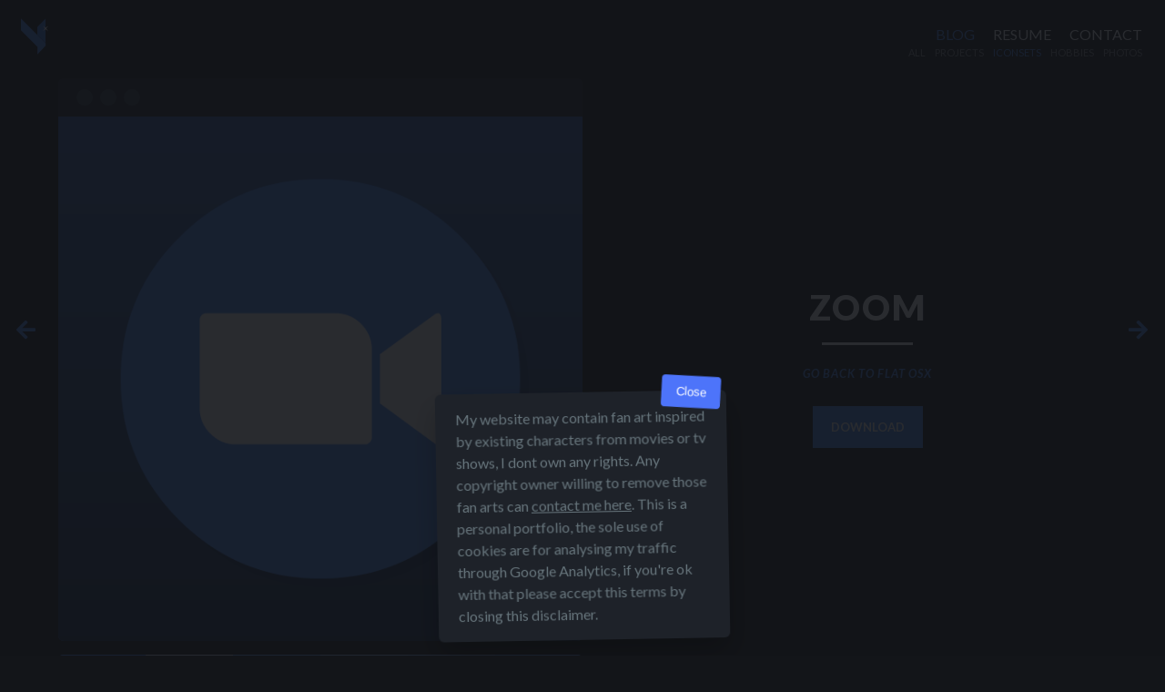

--- FILE ---
content_type: text/html; charset=UTF-8
request_url: https://yoolk.ninja/icons/zoom/
body_size: 12668
content:
<!DOCTYPE html>
<html lang="en-US">
<head>
	<meta charset="UTF-8" />
	<meta name="viewport" content="width=device-width, initial-scale=1, maximum-scale=1, minimum-scale=1, user-scalable=no" />
	<meta name="referrer" content="no-referrer" />
	<title>Zoom &#8226; Yoolk • Digital Ninja</title>
	<link rel="apple-touch-icon" sizes="180x180" href="/apple-touch-icon.png?v=2">
	<link rel="icon" type="image/png" sizes="32x32" href="/favicon-32x32.png?v=2">
	<link rel="icon" type="image/png" sizes="16x16" href="/favicon-16x16.png?v=2">
	<link rel="icon" href="/favicon.ico?v=2"/>
	<link rel="manifest" href="/manifest.json">
	<link rel="mask-icon" href="/safari-pinned-tab.svg" color="#999999">
	<meta name="theme-color" content="#353E4A">
	<link rel="stylesheet" href="https://pro.fontawesome.com/releases/v5.15.1/css/all.css" integrity="sha384-9ZfPnbegQSumzaE7mks2IYgHoayLtuto3AS6ieArECeaR8nCfliJVuLh/GaQ1gyM" crossorigin="anonymous">
	<link rel="stylesheet" href="https://cdn.jsdelivr.net/gh/devicons/devicon@v2.15.1/devicon.min.css">
	<!--<link rel="stylesheet" href="https://jaysalvat.github.io/vegas/releases/latest/vegas.min.css">-->
	<link rel="stylesheet" type="text/css" href="https://yoolk.ninja/wp-content/themes/synthtwo/style.css?v=1.0.3" />
	<meta name='robots' content='index, follow, max-image-preview:large, max-snippet:-1, max-video-preview:-1' />

	<!-- This site is optimized with the Yoast SEO plugin v26.8 - https://yoast.com/product/yoast-seo-wordpress/ -->
	<link rel="canonical" href="https://yoolk.ninja/icons/zoom/" />
	<meta property="og:locale" content="en_US" />
	<meta property="og:type" content="article" />
	<meta property="og:title" content="Zoom &#8226; Yoolk • Digital Ninja" />
	<meta property="og:url" content="https://yoolk.ninja/icons/zoom/" />
	<meta property="og:site_name" content="Yoolk • Digital Ninja" />
	<meta property="article:modified_time" content="2021-07-04T16:14:42+00:00" />
	<meta property="og:image" content="https://yoolk.ninja/wp-content/uploads/2020/06/Apps-Zoom.png" />
	<meta property="og:image:width" content="1024" />
	<meta property="og:image:height" content="1024" />
	<meta property="og:image:type" content="image/png" />
	<meta name="twitter:card" content="summary_large_image" />
	<script type="application/ld+json" class="yoast-schema-graph">{"@context":"https://schema.org","@graph":[{"@type":"WebPage","@id":"https://yoolk.ninja/icons/zoom/","url":"https://yoolk.ninja/icons/zoom/","name":"Zoom &#8226; Yoolk • Digital Ninja","isPartOf":{"@id":"https://yoolk.ninja/#website"},"primaryImageOfPage":{"@id":"https://yoolk.ninja/icons/zoom/#primaryimage"},"image":{"@id":"https://yoolk.ninja/icons/zoom/#primaryimage"},"thumbnailUrl":"https://yoolk.ninja/wp-content/uploads/2020/06/Apps-Zoom.png","datePublished":"2020-06-14T12:45:36+00:00","dateModified":"2021-07-04T16:14:42+00:00","breadcrumb":{"@id":"https://yoolk.ninja/icons/zoom/#breadcrumb"},"inLanguage":"en-US","potentialAction":[{"@type":"ReadAction","target":["https://yoolk.ninja/icons/zoom/"]}]},{"@type":"ImageObject","inLanguage":"en-US","@id":"https://yoolk.ninja/icons/zoom/#primaryimage","url":"https://yoolk.ninja/wp-content/uploads/2020/06/Apps-Zoom.png","contentUrl":"https://yoolk.ninja/wp-content/uploads/2020/06/Apps-Zoom.png","width":1024,"height":1024},{"@type":"BreadcrumbList","@id":"https://yoolk.ninja/icons/zoom/#breadcrumb","itemListElement":[{"@type":"ListItem","position":1,"name":"Accueil","item":"https://yoolk.ninja/"},{"@type":"ListItem","position":2,"name":"Icons","item":"https://yoolk.ninja/icons/"},{"@type":"ListItem","position":3,"name":"Zoom"}]},{"@type":"WebSite","@id":"https://yoolk.ninja/#website","url":"https://yoolk.ninja/","name":"YOOLK • Full Stack developer & UI/UX Specialist","description":"Digital Freelancer","publisher":{"@id":"https://yoolk.ninja/#organization"},"potentialAction":[{"@type":"SearchAction","target":{"@type":"EntryPoint","urlTemplate":"https://yoolk.ninja/?s={search_term_string}"},"query-input":{"@type":"PropertyValueSpecification","valueRequired":true,"valueName":"search_term_string"}}],"inLanguage":"en-US"},{"@type":"Organization","@id":"https://yoolk.ninja/#organization","name":"Yoolk SASU","url":"https://yoolk.ninja/","logo":{"@type":"ImageObject","inLanguage":"en-US","@id":"https://yoolk.ninja/#/schema/logo/image/","url":"https://yoolk.ninja/wp-content/uploads/2020/07/logo.jpg","contentUrl":"https://yoolk.ninja/wp-content/uploads/2020/07/logo.jpg","width":1000,"height":1000,"caption":"Yoolk SASU"},"image":{"@id":"https://yoolk.ninja/#/schema/logo/image/"}}]}</script>
	<!-- / Yoast SEO plugin. -->


<link rel='dns-prefetch' href='//www.googletagmanager.com' />
<style id='wp-img-auto-sizes-contain-inline-css' type='text/css'>
img:is([sizes=auto i],[sizes^="auto," i]){contain-intrinsic-size:3000px 1500px}
/*# sourceURL=wp-img-auto-sizes-contain-inline-css */
</style>
<style id='classic-theme-styles-inline-css' type='text/css'>
/*! This file is auto-generated */
.wp-block-button__link{color:#fff;background-color:#32373c;border-radius:9999px;box-shadow:none;text-decoration:none;padding:calc(.667em + 2px) calc(1.333em + 2px);font-size:1.125em}.wp-block-file__button{background:#32373c;color:#fff;text-decoration:none}
/*# sourceURL=/wp-includes/css/classic-themes.min.css */
</style>
<style id='woocommerce-inline-inline-css' type='text/css'>
.woocommerce form .form-row .required { visibility: visible; }
/*# sourceURL=woocommerce-inline-inline-css */
</style>
<link rel='stylesheet' id='yoolk-frontend-css' href='https://yoolk.ninja/wp-content/themes/synthtwo/css/style-frontend.css?ver=6.9' type='text/css' media='all' />
<link rel='stylesheet' id='enlighterjs-css' href='https://yoolk.ninja/wp-content/plugins/enlighter/cache/enlighterjs.min.css?ver=hKHihZvP5EOEYfu' type='text/css' media='all' />

<!-- Google tag (gtag.js) snippet added by Site Kit -->
<!-- Google Analytics snippet added by Site Kit -->
<script type="text/javascript" src="https://www.googletagmanager.com/gtag/js?id=GT-MB652Z5" id="google_gtagjs-js" async></script>
<script type="text/javascript" id="google_gtagjs-js-after">
/* <![CDATA[ */
window.dataLayer = window.dataLayer || [];function gtag(){dataLayer.push(arguments);}
gtag("set","linker",{"domains":["yoolk.ninja"]});
gtag("js", new Date());
gtag("set", "developer_id.dZTNiMT", true);
gtag("config", "GT-MB652Z5");
//# sourceURL=google_gtagjs-js-after
/* ]]> */
</script>
<meta name="generator" content="Site Kit by Google 1.170.0" />	<noscript><style>.woocommerce-product-gallery{ opacity: 1 !important; }</style></noscript>
	<link rel="icon" href="https://yoolk.ninja/wp-content/uploads/2024/05/cropped-logo-32x32.jpg" sizes="32x32" />
<link rel="icon" href="https://yoolk.ninja/wp-content/uploads/2024/05/cropped-logo-192x192.jpg" sizes="192x192" />
<link rel="apple-touch-icon" href="https://yoolk.ninja/wp-content/uploads/2024/05/cropped-logo-180x180.jpg" />
<meta name="msapplication-TileImage" content="https://yoolk.ninja/wp-content/uploads/2024/05/cropped-logo-270x270.jpg" />
		<style>
		.private {display:none !important;}
	</style>
	<link rel='stylesheet' id='wc-blocks-style-css' href='https://yoolk.ninja/wp-content/plugins/woocommerce/assets/client/blocks/wc-blocks.css?ver=wc-10.4.3' type='text/css' media='all' />
<style id='global-styles-inline-css' type='text/css'>
:root{--wp--preset--aspect-ratio--square: 1;--wp--preset--aspect-ratio--4-3: 4/3;--wp--preset--aspect-ratio--3-4: 3/4;--wp--preset--aspect-ratio--3-2: 3/2;--wp--preset--aspect-ratio--2-3: 2/3;--wp--preset--aspect-ratio--16-9: 16/9;--wp--preset--aspect-ratio--9-16: 9/16;--wp--preset--color--black: #000000;--wp--preset--color--cyan-bluish-gray: #abb8c3;--wp--preset--color--white: #ffffff;--wp--preset--color--pale-pink: #f78da7;--wp--preset--color--vivid-red: #cf2e2e;--wp--preset--color--luminous-vivid-orange: #ff6900;--wp--preset--color--luminous-vivid-amber: #fcb900;--wp--preset--color--light-green-cyan: #7bdcb5;--wp--preset--color--vivid-green-cyan: #00d084;--wp--preset--color--pale-cyan-blue: #8ed1fc;--wp--preset--color--vivid-cyan-blue: #0693e3;--wp--preset--color--vivid-purple: #9b51e0;--wp--preset--gradient--vivid-cyan-blue-to-vivid-purple: linear-gradient(135deg,rgb(6,147,227) 0%,rgb(155,81,224) 100%);--wp--preset--gradient--light-green-cyan-to-vivid-green-cyan: linear-gradient(135deg,rgb(122,220,180) 0%,rgb(0,208,130) 100%);--wp--preset--gradient--luminous-vivid-amber-to-luminous-vivid-orange: linear-gradient(135deg,rgb(252,185,0) 0%,rgb(255,105,0) 100%);--wp--preset--gradient--luminous-vivid-orange-to-vivid-red: linear-gradient(135deg,rgb(255,105,0) 0%,rgb(207,46,46) 100%);--wp--preset--gradient--very-light-gray-to-cyan-bluish-gray: linear-gradient(135deg,rgb(238,238,238) 0%,rgb(169,184,195) 100%);--wp--preset--gradient--cool-to-warm-spectrum: linear-gradient(135deg,rgb(74,234,220) 0%,rgb(151,120,209) 20%,rgb(207,42,186) 40%,rgb(238,44,130) 60%,rgb(251,105,98) 80%,rgb(254,248,76) 100%);--wp--preset--gradient--blush-light-purple: linear-gradient(135deg,rgb(255,206,236) 0%,rgb(152,150,240) 100%);--wp--preset--gradient--blush-bordeaux: linear-gradient(135deg,rgb(254,205,165) 0%,rgb(254,45,45) 50%,rgb(107,0,62) 100%);--wp--preset--gradient--luminous-dusk: linear-gradient(135deg,rgb(255,203,112) 0%,rgb(199,81,192) 50%,rgb(65,88,208) 100%);--wp--preset--gradient--pale-ocean: linear-gradient(135deg,rgb(255,245,203) 0%,rgb(182,227,212) 50%,rgb(51,167,181) 100%);--wp--preset--gradient--electric-grass: linear-gradient(135deg,rgb(202,248,128) 0%,rgb(113,206,126) 100%);--wp--preset--gradient--midnight: linear-gradient(135deg,rgb(2,3,129) 0%,rgb(40,116,252) 100%);--wp--preset--font-size--small: 13px;--wp--preset--font-size--medium: 20px;--wp--preset--font-size--large: 36px;--wp--preset--font-size--x-large: 42px;--wp--preset--spacing--20: 0.44rem;--wp--preset--spacing--30: 0.67rem;--wp--preset--spacing--40: 1rem;--wp--preset--spacing--50: 1.5rem;--wp--preset--spacing--60: 2.25rem;--wp--preset--spacing--70: 3.38rem;--wp--preset--spacing--80: 5.06rem;--wp--preset--shadow--natural: 6px 6px 9px rgba(0, 0, 0, 0.2);--wp--preset--shadow--deep: 12px 12px 50px rgba(0, 0, 0, 0.4);--wp--preset--shadow--sharp: 6px 6px 0px rgba(0, 0, 0, 0.2);--wp--preset--shadow--outlined: 6px 6px 0px -3px rgb(255, 255, 255), 6px 6px rgb(0, 0, 0);--wp--preset--shadow--crisp: 6px 6px 0px rgb(0, 0, 0);}:where(.is-layout-flex){gap: 0.5em;}:where(.is-layout-grid){gap: 0.5em;}body .is-layout-flex{display: flex;}.is-layout-flex{flex-wrap: wrap;align-items: center;}.is-layout-flex > :is(*, div){margin: 0;}body .is-layout-grid{display: grid;}.is-layout-grid > :is(*, div){margin: 0;}:where(.wp-block-columns.is-layout-flex){gap: 2em;}:where(.wp-block-columns.is-layout-grid){gap: 2em;}:where(.wp-block-post-template.is-layout-flex){gap: 1.25em;}:where(.wp-block-post-template.is-layout-grid){gap: 1.25em;}.has-black-color{color: var(--wp--preset--color--black) !important;}.has-cyan-bluish-gray-color{color: var(--wp--preset--color--cyan-bluish-gray) !important;}.has-white-color{color: var(--wp--preset--color--white) !important;}.has-pale-pink-color{color: var(--wp--preset--color--pale-pink) !important;}.has-vivid-red-color{color: var(--wp--preset--color--vivid-red) !important;}.has-luminous-vivid-orange-color{color: var(--wp--preset--color--luminous-vivid-orange) !important;}.has-luminous-vivid-amber-color{color: var(--wp--preset--color--luminous-vivid-amber) !important;}.has-light-green-cyan-color{color: var(--wp--preset--color--light-green-cyan) !important;}.has-vivid-green-cyan-color{color: var(--wp--preset--color--vivid-green-cyan) !important;}.has-pale-cyan-blue-color{color: var(--wp--preset--color--pale-cyan-blue) !important;}.has-vivid-cyan-blue-color{color: var(--wp--preset--color--vivid-cyan-blue) !important;}.has-vivid-purple-color{color: var(--wp--preset--color--vivid-purple) !important;}.has-black-background-color{background-color: var(--wp--preset--color--black) !important;}.has-cyan-bluish-gray-background-color{background-color: var(--wp--preset--color--cyan-bluish-gray) !important;}.has-white-background-color{background-color: var(--wp--preset--color--white) !important;}.has-pale-pink-background-color{background-color: var(--wp--preset--color--pale-pink) !important;}.has-vivid-red-background-color{background-color: var(--wp--preset--color--vivid-red) !important;}.has-luminous-vivid-orange-background-color{background-color: var(--wp--preset--color--luminous-vivid-orange) !important;}.has-luminous-vivid-amber-background-color{background-color: var(--wp--preset--color--luminous-vivid-amber) !important;}.has-light-green-cyan-background-color{background-color: var(--wp--preset--color--light-green-cyan) !important;}.has-vivid-green-cyan-background-color{background-color: var(--wp--preset--color--vivid-green-cyan) !important;}.has-pale-cyan-blue-background-color{background-color: var(--wp--preset--color--pale-cyan-blue) !important;}.has-vivid-cyan-blue-background-color{background-color: var(--wp--preset--color--vivid-cyan-blue) !important;}.has-vivid-purple-background-color{background-color: var(--wp--preset--color--vivid-purple) !important;}.has-black-border-color{border-color: var(--wp--preset--color--black) !important;}.has-cyan-bluish-gray-border-color{border-color: var(--wp--preset--color--cyan-bluish-gray) !important;}.has-white-border-color{border-color: var(--wp--preset--color--white) !important;}.has-pale-pink-border-color{border-color: var(--wp--preset--color--pale-pink) !important;}.has-vivid-red-border-color{border-color: var(--wp--preset--color--vivid-red) !important;}.has-luminous-vivid-orange-border-color{border-color: var(--wp--preset--color--luminous-vivid-orange) !important;}.has-luminous-vivid-amber-border-color{border-color: var(--wp--preset--color--luminous-vivid-amber) !important;}.has-light-green-cyan-border-color{border-color: var(--wp--preset--color--light-green-cyan) !important;}.has-vivid-green-cyan-border-color{border-color: var(--wp--preset--color--vivid-green-cyan) !important;}.has-pale-cyan-blue-border-color{border-color: var(--wp--preset--color--pale-cyan-blue) !important;}.has-vivid-cyan-blue-border-color{border-color: var(--wp--preset--color--vivid-cyan-blue) !important;}.has-vivid-purple-border-color{border-color: var(--wp--preset--color--vivid-purple) !important;}.has-vivid-cyan-blue-to-vivid-purple-gradient-background{background: var(--wp--preset--gradient--vivid-cyan-blue-to-vivid-purple) !important;}.has-light-green-cyan-to-vivid-green-cyan-gradient-background{background: var(--wp--preset--gradient--light-green-cyan-to-vivid-green-cyan) !important;}.has-luminous-vivid-amber-to-luminous-vivid-orange-gradient-background{background: var(--wp--preset--gradient--luminous-vivid-amber-to-luminous-vivid-orange) !important;}.has-luminous-vivid-orange-to-vivid-red-gradient-background{background: var(--wp--preset--gradient--luminous-vivid-orange-to-vivid-red) !important;}.has-very-light-gray-to-cyan-bluish-gray-gradient-background{background: var(--wp--preset--gradient--very-light-gray-to-cyan-bluish-gray) !important;}.has-cool-to-warm-spectrum-gradient-background{background: var(--wp--preset--gradient--cool-to-warm-spectrum) !important;}.has-blush-light-purple-gradient-background{background: var(--wp--preset--gradient--blush-light-purple) !important;}.has-blush-bordeaux-gradient-background{background: var(--wp--preset--gradient--blush-bordeaux) !important;}.has-luminous-dusk-gradient-background{background: var(--wp--preset--gradient--luminous-dusk) !important;}.has-pale-ocean-gradient-background{background: var(--wp--preset--gradient--pale-ocean) !important;}.has-electric-grass-gradient-background{background: var(--wp--preset--gradient--electric-grass) !important;}.has-midnight-gradient-background{background: var(--wp--preset--gradient--midnight) !important;}.has-small-font-size{font-size: var(--wp--preset--font-size--small) !important;}.has-medium-font-size{font-size: var(--wp--preset--font-size--medium) !important;}.has-large-font-size{font-size: var(--wp--preset--font-size--large) !important;}.has-x-large-font-size{font-size: var(--wp--preset--font-size--x-large) !important;}
/*# sourceURL=global-styles-inline-css */
</style>
</head>
<body>
<!-- Start #main -->
<div id="main" class="m-scene">
	 <!-- Start body_class -->
	<div class="wp-singular icons-template-default single single-icons postid-2137 wp-theme-synthtwo theme-synthtwo woocommerce-demo-store woocommerce-no-js">
		<div class="spinner-container"><img src="https://yoolk.ninja/wp-content/themes/synthtwo/images/loader.gif"/></div>	<audio id="click" src="https://yoolk.ninja/wp-content/themes/synthtwo/audio/click.mp3"></audio>
	<audio id="alt" src="https://yoolk.ninja/wp-content/themes/synthtwo/audio/alt.mp3"></audio>
	<div id="header-mobile">
		<a href="https://yoolk.ninja/" id="static-bt-mobile">
			<svg preserveAspectRatio="none" version="1.1" viewBox="0 0 640 640" xmlns="http://www.w3.org/2000/svg" xmlns:xlink="http://www.w3.org/1999/xlink">
				<defs>
					<linearGradient id="d" x1=".05" x2=".05" y1="-102.4" y2="102.5" gradientUnits="userSpaceOnUse">
						<stop stop-color="rgba(0,0,0,0)" offset="0"/>
						<stop stop-color="rgba(0,0,0,0.3)" offset="1"/>
					</linearGradient>
					<g id="b">
						<path d="m58.5 175.5v-350.95l-117 117v116.95l117 117z" fill="url(#d)"/>
						<path id="y-right" d="m58.5 175.5v-350.95l-117 117v116.95l117 117z" fill="#344EAB"/>
					</g>
					<g id="c">
						<path id="y-left" d="m-175.95-255.45v169l235.95 235.95-0.75 53-0.25 53 117-121v-38l-351.95-351.95z" fill="#4E74FB"/>
					</g>
					<g id="a">
						<path id="y-star" d="m10.4-0.25 27.2-37.9-38.05 27.4-37.9-27.4 27.2 37.9-27.2 38.05 37.9-27.2 38.25 27.4-27.4-38.25z" fill="#fff"/>
					</g>
				</defs>
				<g transform="matrix(1.2328 0 0 1.2328 320.5 320)">
					<g transform="translate(98.45 -78.35)">
						<g>
							<use xlink:href="#b"/>
						</g>
					</g>
					<g transform="translate(-19.05)">
						<g>
							<use xlink:href="#c"/>
						</g>
					</g>
					<g transform="translate(156.45 -112.85)">
						<g>
							<use xlink:href="#a"/>
						</g>
					</g>
				</g>
			</svg>
		</a>
		<button id="trigger-overlay" type="button" role="button" aria-label="Toggle Navigation" class="lines-button x">
        	<span class="lines"></span>
		</button>
	</div>
	<div class="overlay overlay-data">
		<nav>
			<ul class="top-nav">
				<li id="menu-item-4011" class="menu-item menu-item-type-custom menu-item-object-custom menu-item-4011"><a href="https://synth.agency/"><span>Blog</span></a></li>
<li id="menu-item-8860" class="menu-item menu-item-type-post_type_archive menu-item-object-projets menu-item-8860"><a href="https://yoolk.ninja/projects/"><span>Projects</span></a></li>
<li id="menu-item-8862" class="menu-item menu-item-type-post_type menu-item-object-page menu-item-8862"><a href="https://yoolk.ninja/iconsets/"><span>Iconsets</span></a></li>
<li id="menu-item-2406" class="menu-item menu-item-type-post_type menu-item-object-page menu-item-2406"><a href="https://yoolk.ninja/resume/"><span>Resume</span></a></li>
<li id="menu-item-18" class="menu-item menu-item-type-post_type menu-item-object-page menu-item-18"><a href="https://yoolk.ninja/contact/"><span>Contact</span></a></li>
			</ul>
		</nav>
		<div class="overlay-social">
			<ul>
							</ul>
		</div>
    </div>
	
	<header id="header-desktop">
		<nav id="nav-static">
			<a href="https://yoolk.ninja/" id="static-bt">
				<svg preserveAspectRatio="none" version="1.1" viewBox="0 0 640 640" xmlns="http://www.w3.org/2000/svg" xmlns:xlink="http://www.w3.org/1999/xlink"><defs><linearGradient id="d-big" x1=".05" x2=".05" y1="-102.4" y2="102.5" gradientUnits="userSpaceOnUse"><stop stop-color="rgba(0,0,0,0)" offset="0"/><stop stop-color="rgba(0,0,0,0.3)" offset="1"/></linearGradient><g id="b-big"><path d="m58.5 175.5v-350.95l-117 117v116.95l117 117z" fill="url(#d-big)"/><path id="y-right-big" d="m58.5 175.5v-350.95l-117 117v116.95l117 117z" fill="#344EAB"/></g><g id="c-big"><path id="y-left-big" d="m-175.95-255.45v169l235.95 235.95-0.75 53-0.25 53 117-121v-38l-351.95-351.95z" fill="#4E74FB"/></g><g id="a-big"><path id="y-star-big" d="m10.4-0.25 27.2-37.9-38.05 27.4-37.9-27.4 27.2 37.9-27.2 38.05 37.9-27.2 38.25 27.4-27.4-38.25z" fill="#fff"/></g></defs><g transform="matrix(1.2328 0 0 1.2328 320.5 320)"><g transform="translate(98.45 -78.35)"><g><use xlink:href="#b-big"/></g></g><g transform="translate(-19.05)"><g><use xlink:href="#c-big"/></g></g><g transform="translate(156.45 -112.85)"><g><use xlink:href="#a-big"/></g></g></g>
				</svg>
			</a>
			<div id="top-nav">
				<div class="menu-static"><ul id="menu-main-navigation" class="menu"><li id="menu-item-6369" class="menu-item menu-item-type-post_type menu-item-object-page menu-item-home menu-item-6369"><a href="https://yoolk.ninja/"><span>Blog</span></a></li>
<li id="menu-item-73" class="menu-item menu-item-type-custom menu-item-object-custom menu-item-73"><a href="https://yoolk.ninja/resume/"><span>Resume</span></a></li>
<li id="menu-item-9707" class="private menu-item menu-item-type-post_type menu-item-object-page menu-item-9707"><a href="https://yoolk.ninja/store/"><span>Store</span></a></li>
<li id="menu-item-24" class="menu-item menu-item-type-post_type menu-item-object-page menu-item-24"><a href="https://yoolk.ninja/contact/"><span>Contact</span></a></li>
</ul></div>				<div class="clear"></div>
				<ul class="priv-nav">
					<li id="menu-item-6365" class="menu-item menu-item-type-post_type menu-item-object-page menu-item-home menu-item-6365"><a href="https://yoolk.ninja/"><span>All</span></a></li>
<li id="menu-item-7690" class="menu-item menu-item-type-post_type_archive menu-item-object-projets menu-item-7690"><a href="https://yoolk.ninja/projects/"><span>Projects</span></a></li>
<li id="menu-item-4022" class="menu-item menu-item-type-post_type menu-item-object-page menu-item-4022"><a href="https://yoolk.ninja/iconsets/"><span>Iconsets</span></a></li>
<li id="menu-item-4447" class="menu-item menu-item-type-post_type_archive menu-item-object-toys menu-item-4447"><a href="https://yoolk.ninja/toys/"><span>Hobbies</span></a></li>
<li id="menu-item-4077" class="menu-item menu-item-type-post_type_archive menu-item-object-photos menu-item-4077"><a href="https://yoolk.ninja/photos/"><span>Photos</span></a></li>
				</ul>
			</div>
					</nav>
	</header><section id="builder" class="md-modal md-effect-1" data-theme="">
	<div class="md-content">
		<div class="close"><i class="fal fa-times"></i></div>
		<div class="canvas-wrapper">
			<div class="canvas-fader">
				<i class="fas fa-circle-notch fa-spin"></i>
			</div>
			<canvas id="canvas" width="320" height="320" data-img="" data-bgcolor=""></canvas>
			<img class="canvas-bg" src="https://yoolk.ninja/wp-content/themes/synthtwo/images/bg.png"/>
		</div>
		<div class="canvas-toolbar">
			<div class="colorPickSelector"><i class="fas fa-fill-drip"></i></div>
			<div class="gradient-btn">
				<input type="checkbox" name="gradient-btn" id="gradient-btn" checked="">
			</div>
			<div class="color-pick visually-hidden"><input type="color" class="color-picker" id="color-picker" value="#C4CDC8"></div> <button id="download-avatar">Download</button>
		</div>
	</div>
</section>
<div class="md-overlay"></div>
<div class="site-content">
	<div class="content-wrapper">
		<main class="icon-single-static">
			
			<div class="icon-single-content">
											<div class="single-icns-table" style="padding-top:6vh">
					<div class="table-row">
						<div class="table-cell table-cell-icn">
							
							<div class="icn-single-design">
								<div class="icn-single-design-topbar">
									<ul><li>&nbsp;</li><li>&nbsp;</li><li>&nbsp;</li></ul>
								</div>
								<div class="icn-single-design-panel">
									<div class="inner">
										<img id="thief" crossorigin="anonymous" src="https://yoolk.ninja/wp-content/uploads/2020/06/Apps-Zoom-1024x1024.png" alt="Zoom flat icon"/>
									</div>
									<div class="gradient"></div>
								</div>
							</div>
							
							<div id="palette"></div>
							
						</div>
						<div class="table-cell table-cell-infos">
							<div class="icn-infos">
								<h1>Zoom</h1>
								<div class="icn-txt">
									<p>
									<a class="back-to-category" href="https://yoolk.ninja/iconset/flat-osx/">Go back to Flat Osx</a> 									</p>
								</div>
								<div class="cat">
									<ul class="osx-dl-bts">
																					<li>
												<a id="download-icon-zip" href="https://yoolk.ninja/wp-content/uploads/2020/06/Zoom.zip">Download</a>
											</li>																			</ul>
																	</div>
								
								
								<div class="refs">
									<p>
																																									
									</p>
								</div>
							</div>
						</div>
					</div>
				</div>
				
				
								
				 				 				 	<a class="single-prev" href="https://yoolk.ninja/icons/invision-studio/">
					 	<i class="fas fa-arrow-left"></i>
					 	<span>Invision Studio</span>
					 </a>
				 				
				 				 				 	<a class="single-next" href="https://yoolk.ninja/icons/todoist/">
					 	<span>Todoist</span>
					 	<i class="fas fa-arrow-right"></i>
					 </a>
				 				  
						</div>
			
		</main>
	</div>
	<footer id="footer">
	<div class="copyright">2003 - 2026 - All rights reserved &copy; Yoolk.Ninja</div>
	<ul class="social-contact">
		<li><a href="https://discord.gg/Pb3EBZhPkK" target="_blank"><i class="fab fa-discord"></i></a></li>
		<li><a href="https://www.instagram.com/lucky_yoolk/" target="_blank"><i class="fab fa-instagram" aria-hidden="true"></i></a></li>
		<li><a href="https://github.com/lucky-yoolk" target="_blank"><i class="fab fa-github-alt" aria-hidden="true"></i></a></li>
		<li><a href="https://dribbble.com/yoolk" target="_blank"><i class="fab fa-dribbble" aria-hidden="true"></i></a></li>
	</ul>
	<div class="clear"></div>
</footer>
<div class="disclaimer-wrapper">
<div class="disclaimer">
	<p>My website may contain fan art inspired by existing characters from movies or tv shows, I dont own any rights. Any copyright owner willing to remove those fan arts can <a href="https://yoolk.ninja/contact/">contact me here</a>. This is a personal portfolio, the sole use of cookies are for analysing my traffic through Google Analytics, if you're ok with that please accept this terms by closing this disclaimer.</p>
	<button>Close</button>
</div>
</div></div>
</div>
	<!-- End body_class -->
</div>
<!-- End #main -->
<script type="text/javascript" src="https://yoolk.ninja/wp-content/themes/synthtwo/js/jquery-2.1.3.min.js"></script>
<script type="text/javascript" src="https://yoolk.ninja/wp-content/themes/synthtwo/js/hammer.min.js"></script>
<script type="text/javascript" src="https://yoolk.ninja/wp-content/themes/synthtwo/js/jquery.easing.1.3.js"></script>
<script type="text/javascript" src="https://yoolk.ninja/wp-content/themes/synthtwo/js/jquery.animate-enhanced.min.js"></script>
<script type="text/javascript" src="https://yoolk.ninja/wp-content/themes/synthtwo/js/jquery.smoothState.min.js"></script>
<script type="text/javascript" src="https://yoolk.ninja/wp-content/themes/synthtwo/js/responsiveslides.min.js"></script>
<script type="text/javascript" src="https://yoolk.ninja/wp-content/themes/synthtwo/js/jquery-lib-particles.js"></script>
<script type="text/javascript" src="https://yoolk.ninja/wp-content/themes/synthtwo/js/jquery.matchHeight-min.js"></script>
<script type="text/javascript" src="https://yoolk.ninja/wp-content/themes/synthtwo/js/color-thief.min.js"></script>
<script type="text/javascript" src="https://yoolk.ninja/wp-content/themes/synthtwo/js/jquery.waypoints.min.js"></script>
<script type="text/javascript" src="https://yoolk.ninja/wp-content/themes/synthtwo/js/inview.min.js"></script>
<script type="text/javascript" src="https://yoolk.ninja/wp-content/themes/synthtwo/js/pixelate.js"></script>
<script type="text/javascript" src="https://yoolk.ninja/wp-content/themes/synthtwo/js/colorpick/colorPick.min.js"></script>
<script type="text/javascript" src="https://yoolk.ninja/wp-content/themes/synthtwo/js/infinite-scroll.pkgd.min.js"></script>
<script type="text/javascript" src="https://yoolk.ninja/wp-content/themes/synthtwo/js/masonry.pkgd.min.js"></script>
<script>
( function( $ ) {
	
	/*
	
	TBD AUDIO #click
	TBD AUDIO #alt
	
	 */
	
	
	$.urlParam = function(name){
		var results = new RegExp('[\?&]' + name + '=([^&#]*)').exec(window.location.href);
		if (results==null) {
		   return null;
		}
		return decodeURI(results[1]) || 0;
	}
	function addBlacklistClass() {
		$( 'a' ).each( function() {
			if ( this.href.indexOf('/wp-admin/') !== -1 || this.href.indexOf('/wp-login.php') !== -1 ) {
				$( this ).addClass( 'wp-link' );
			}
		});
	}
	function adjust(color, amount) {
		return '#' + color.replace(/^#/, '').replace(/../g, color => ('0'+Math.min(255, Math.max(0, parseInt(color, 16) + amount)).toString(16)).substr(-2));
	}
	function rgb2hex(rgb){
		rgb = rgb.match(/^rgba?[\s+]?\([\s+]?(\d+)[\s+]?,[\s+]?(\d+)[\s+]?,[\s+]?(\d+)[\s+]?/i);
		return (rgb && rgb.length === 4) ? "#" +
		("0" + parseInt(rgb[1],10).toString(16)).slice(-2) +
		("0" + parseInt(rgb[2],10).toString(16)).slice(-2) +
		("0" + parseInt(rgb[3],10).toString(16)).slice(-2) : '';
	}
	function buildContent() {
		$(".menu-item-2407, .menu-item-2407 a, #static-bt").on("click", function(){ 
			$('#header-desktop, #header-mobile, .overlay').fadeOut(); 
		});
		var didScroll;
		var lastScrollTop = 0;
		var delta = 5;
		var navbarHeight = $('#header-desktop').outerHeight();
		$(window).scroll(function(event){
			didScroll = true;
		});
		setInterval(function() {
			if (didScroll) {
				hasScrolled();
				didScroll = false;
			}
		}, 250);
		function hasScrolled() {
			var st = $(this).scrollTop();
			if(Math.abs(lastScrollTop - st) <= delta)
				return;
			if (st > lastScrollTop && st > navbarHeight){
				$('#header-desktop').removeClass('header-down').addClass('header-up');
			} else {
				if(st + $(window).height() < $(document).height()) {
					$('#header-desktop').removeClass('header-up').addClass('header-down');
				}
			}
			lastScrollTop = st;
		}
		
		//sidebar toggle
		var cookiesOk = window.localStorage.cookiesOk;
		if (localStorage.getItem("cookiesOk") === null) {
			localStorage.cookiesOk = "N";
		} else {
			if (cookiesOk == "Y") {
				jQuery(".disclaimer-wrapper").addClass("visually-hidden");
			}
		}
		jQuery('.disclaimer-wrapper button').on('click', function() {
			localStorage.cookiesOk = "Y";
			jQuery(".disclaimer-wrapper").addClass("visually-hidden");
		});
		
		if ($('.m-scene > div').hasClass('category') || 
			$('.m-scene > div').hasClass('home') || 
			$('.m-scene > div').hasClass('page-template-blog') || 
			$('.m-scene > div').hasClass('post-type-archive-icons') || 
			$('.m-scene > div').hasClass('post-type-archive-templates') || 
			$('.m-scene > div').hasClass('post-type-archive-projets') || 
			//$('.m-scene > div').hasClass('post-type-archive-snippets') || 
			//$('.m-scene > div').hasClass('page-template-snippets') || 
			$('.m-scene > div').hasClass('post-type-archive-links') || 
			$('.m-scene > div').hasClass('post-type-archive-photos') || 
			$('.m-scene > div').hasClass('post-type-archive-toys') || 
			$('.m-scene > div').hasClass('woocommerce-shop') || 
			$('.m-scene > div').hasClass('tax-product_cat') || 
			$('.m-scene > div').hasClass('tax-projectcat') || 
			$('.m-scene > div').hasClass('taxonomy-product-cat') || 
			$('.m-scene > div').hasClass('tax-writer_tag') || 
			$('.m-scene > div').hasClass('tax-media_type')) {
				$("#page-nav a").addClass('wp-link');
				$('.pixelate').pixelate();
				var getClr = '#4B6FFF';
				var getClrDark = adjust(getClr, -30);
				$('.item-content-inner-txt a').css("color", getClr);
				$('#logo-light').css("fill", getClr);
				$('#logo-dark').css("fill", getClrDark);
				$('.current-menu-item a').css("color", getClr);
				$(".site-content").animate({top:0}, 500, 'ease-out');
				$(".content-wrapper").animate({opacity:1}, 500, 'linear');
				$("#header-desktop").css({'opacity':'1'});
				let $grid = $('.grid').masonry({
					itemSelector: 'none',
					columnWidth: '.grid__col-sizer',
					percentPosition: true,
					stagger: 30,
					visibleStyle: { transform: 'translateY(0)', opacity: 1 },
					hiddenStyle: { transform: 'translateY(100px)', opacity: 0 },
				});
				let msnry = $grid.data('masonry');
				$grid.imagesLoaded( function() {
					$grid.removeClass('are-images-unloaded');
					$grid.masonry( 'option', { itemSelector: '.grid__item' });
					let $items = $grid.find('.grid__item');
					$grid.masonry( 'appended', $items );
					/*
					SyntaxHighlighter.highlight();
					$(".expand").unbind(); 
					$(".expand").click(function(){
						console.log('click imagesLoaded');
						$(this).parent().toggleClass("expanded");
						$grid.masonry('layout');
						return false;
					});
					*/
				});
				$grid.infiniteScroll({
					path: '#page-nav a',
					append: '.grid__item',
					outlayer: msnry,
					status: '.page-load-status',
					checkLastPage: '#page-nav a',
					status: '.page-load-status',
					history: false,
				});
				$grid.on( 'append.infiniteScroll', function( event, response, path, items ) {
					//SyntaxHighlighter.highlight();
					setTimeout(function() { 
						$grid.masonry('layout');
					}, 2000);
				});
				msnry.on( 'layoutComplete', function( msnryInstance, laidOutItems ) {
					$('.pixelate').pixelate();
					/*
					$(".expand").unbind(); 
					$(".expand").click(function(){
						console.log('click imagesLoaded');
						$(this).parent().toggleClass("expanded");
						$grid.masonry('layout');
						return false;
					});
					*/
				});
		}
		
		if ($('.m-scene > div').hasClass('post-type-archive-snippets')) {
			
			$('.grid').infiniteScroll({
				path: '#page-nav a',
				append: '.grid__item',
				status: '.page-load-status',
				checkLastPage: '#page-nav a',
				status: '.page-load-status',
				history: false,
			});
			$('.grid').on( 'append.infiniteScroll', function( event, response, path, items ) {
				EnlighterJSINIT.apply();
			});
			InitPage();
		}
		
		
		
		if ($('.m-scene > div').hasClass('page-template-page-iconsets') || 
			$('.m-scene > div').hasClass('tax-iconset') || 
			$('.m-scene > div').hasClass('error404') || 
			$('.m-scene > div').hasClass('tax-writer_tag') || 
			$('.m-scene > div').hasClass('tax-media_type')) {
			setTimeout(function() { 
				//$('.site-content').addClass('fadein');
				$(".site-content").animate({top:0}, 500, 'ease-out');
				$(".content-wrapper").animate({opacity:1}, 500, 'ease-out');
				$("#header-desktop").css({'opacity':'1'});
			}, 250);
		}
		if ( $('.m-scene > div').hasClass('single-toys') || $('.m-scene > div').hasClass('single-photos')) {
			let $grid = $('.grid').masonry({
				itemSelector: 'none',
				columnWidth: '.grid__col-sizer',
				percentPosition: true,
				stagger: 30,
				visibleStyle: { transform: 'translateY(0)', opacity: 1 },
				hiddenStyle: { transform: 'translateY(100px)', opacity: 0 },
			});
			let msnry = $grid.data('masonry');
			$grid.imagesLoaded( function() {
				$grid.removeClass('are-images-unloaded');
				$grid.masonry( 'option', { itemSelector: '.grid__item' });
				let $items = $grid.find('.grid__item');
				$grid.masonry( 'appended', $items );
				//SyntaxHighlighter.highlight();
				$(".grid-loader").addClass("visually-hidden");
				$(".expand").unbind(); 
				$(".expand").click(function(){
					$(this).parent().toggleClass("expanded");
					$grid.masonry('layout');
					return false;
				});
			});
			if ( $('.m-scene > div').hasClass('single-toys')) {
				var colorThief = new ColorThief();
				setTimeout(function() {
					var sourceImage = $('#thief')[0];
					color = colorThief.getColor(sourceImage);
					var colored = 'rgba('+color+')';
					var hexColor = rgb2hex(colored);
					var darkenhexColor = adjust(hexColor, -20);
					$('.copyright, .single-next, .single-prev, li.current-menu-item a').css('color', hexColor);
					$('#y-left, #y-left-big').css('fill', hexColor);
					$('#y-right, #y-right-big').css('fill', darkenhexColor);
					$( ".menu-static a" ).hover(
					  function() {
						$( this ).css("color",hexColor);
					  }, function() {
						$( this ).css("color",""); //to remove property set it to ''
					  }
					);
				}, 650);
			}
			InitPage();
		}
		if ( $('.m-scene > div').hasClass('page-template-page-resume')) {
			var getClr = '#5A67A4';
			var getClrDark = adjust(getClr, -30);
			$('.item-content-inner-txt a').css("color", getClr);
			$('#logo-light').css("fill", getClr);
			$('#logo-dark').css("fill", getClrDark);
			$('.current-menu-item a').css("color", getClr);
			$(".site-content").animate({top:0}, 500, 'ease-out');
			$(".content-wrapper").animate({opacity:1}, 500, 'linear');
				$("#header-desktop").css({'opacity':'1'});
		}
		if ( $('.m-scene > div').hasClass('page-template-page-contact')) {
			setTimeout(function() { 
				$(".site-content").animate({top:0}, 500, 'ease-out');
				$(".content-wrapper").animate({opacity:1}, 500, 'ease-out');
				$("#header-desktop").css({'opacity':'1'});
			}, 250);
		}
		if ( $('.m-scene > div').hasClass('woocommerce-page')) {
			InitPage();
			setTimeout(function() { 
				$(".site-content").animate({top:0}, 500, 'ease-out');
				$(".content-wrapper").animate({opacity:1}, 500, 'ease-out');
				$("#header-desktop").css({'opacity':'1'});
			}, 250);
		}
		if ( $('.m-scene > div').hasClass('tax-iconset')) {
			InitPage();
			var queryCat = $.urlParam('cat');
			if(queryCat){
				if(queryCat != 'null') {
					$('.icons-vectorheroes-list .grid-item:not(.li-' + queryCat+')').addClass("hidden");
					$('#select-items').find('option[value="'+queryCat+'"]').attr("selected",true);
				} else {
					$('.icons-vectorheroes-list .grid-item').removeClass("hidden");
					$('#select-items').find('option[value="all"]').attr("selected",true);
				}
			} else {
				$('.icons-vectorheroes-list .grid-item').removeClass("hidden");
				$('#select-items').find('option[value="all"]').attr("selected",true);
			}
			
			$("#select-items").change(function(){          
				var value = $("#select-items option:selected").val();
				if(value == 'all') {
					$('.icons-vectorheroes-list .grid-item').removeClass("hidden");
				} else {
					$('.icons-vectorheroes-list .grid-item.li-'+value+'').removeClass("hidden");
					$('.icons-vectorheroes-list .grid-item:not(.li-' + value+')').addClass("hidden");
				}
			});
			wakeUpIcons();
		}
		if ( $('.m-scene > div').hasClass('term-charavatar')) {
			$('select').change(function() {
				  var toggleItems = $(this).val();
				$('.li-item').addClass("visually-hidden");
				$('.'+toggleItems).removeClass("visually-hidden");
				if (jQuery(this).children("option:first-child").is(":selected")) {
					$('.reset-select').addClass("visually-hidden");
				} else {
					$('.reset-select').removeClass("visually-hidden");
				}
			});
			$('.reset-select').on("click", function(e){ 
				$('.li-item').removeClass("visually-hidden");
				$(this).addClass("visually-hidden");
				$('select').prop("selectedIndex", 0).val(); 
				return false;
			});
		}
		if ( $('.m-scene > div').hasClass('single-icons')) {
			var canvas = document.getElementById('canvas');
			var ctx = canvas.getContext('2d');
			var themeColor = $("#builder").attr("data-theme");
			var colorThief = new ColorThief();
			setTimeout(function() {
				var sourceImage = $('#thief')[0];
				if(themeColor){
					//var colored = 'rgba('+hexToRgb(themeColor).r+','+hexToRgb(themeColor).g+','+hexToRgb(themeColor).g+',1)';
					var hexColor = themeColor;
				} else {
					var color = colorThief.getColor(sourceImage);
					//var colored = 'rgba('+color+')';
					var hexColor = rgb2hex('rgba('+color+')');
				}
				var darkenhexColor = adjust(hexColor, -20);
				$('.icn-single-design-panel, .osx-dl-bts a').css('background-color', hexColor);
				$('.copyright, .single-next, .single-prev, a.back-to-category, .priv-nav li.current-menu-item a, .h2-vectorheroes-list a, .menu-item-4022 a, .menu-item-6369 a').css('color', hexColor);
				$('#y-left, #y-left-big').css('fill', hexColor);
				$('#y-right, #y-right-big').css('fill', darkenhexColor);
				$(".osx-dl-bts a").hover(
				  function() {
					$( this ).css("color","#fff");
				  }, function() {
					$( this ).css("color",""); //to remove property set it to ''
				  }
				);
				$( ".menu-static a" ).hover(
				  function() {
					$( this ).css("color",hexColor);
				  }, function() {
					$( this ).css("color",""); //to remove property set it to ''
				  }
				);
				var palette = colorThief.getPalette(sourceImage, 6);
				for(var i = 0; i < palette.length; i++) {
				  $('#palette').hide().append('<div class="palette-color" style="background-color: rgb('+palette[i]+');"></div>').fadeIn();
				}
				$(".colorPickSelector").colorPick({
				  'initialColor': hexColor,
				  'allowRecent': true,
				  'recentMax': 5,
				  'allowCustomColor': true,
				  'palette': ["#40407a", "#706fd3", "#f7f1e3", "#34ace0", "#33d9b2", "#2c2c54", "#474787", "#aaa69d", "#227093", "#218c74", "#ff5252", "#ff793f", "#d1ccc0", "#ffb142", "#ffda79", "#b33939", "#cd6133", "#84817a", "#cc8e35", "#ccae62"],
				  'onColorSelected': function() {
					$('#color-picker').val(this.color);
					$('#canvas').attr('data-bgcolor', this.color);
					img = new Image();
					img.onload = refreshImage.bind(null, img, ctx);
					img.src = $('#canvas').attr('data-img');
					this.element.css({'backgroundColor': this.color});
				  }
				});
				$('#download-avatar').on('click', function(e) {
					DownloadCanvasAsImage();
				});
				$('.gen-avatar').on('click', function(e) {
					clearCanvas();
					$('#builder').toggleClass("md-show");
					$('#canvas').attr('data-img', $(this).attr('data-src'));
					var sourceImage = $(this).find('img')[0];
					$(this).attr('data-bgcolordark', hexColor);
					$('#color-picker').val($(this).attr('data-bgcolordark'));
					$('#canvas').attr('data-bgcolor', $(this).attr('data-bgcolordark'));
					img = new Image();
					img.onload= drawImageScaled.bind(null, img, ctx);
					img.src = $(this).attr('data-src');
					e.preventDefault();
				});
				$('.close').on('click', function(e) {
					clearCanvas();
					$('#builder').toggleClass("md-show");
					$('.canvas-fader').css({'opacity':'1'});
					e.preventDefault();
				});
				$('#color-picker').on('change', function() {
					$('#canvas').attr('data-bgcolor', $('#color-picker').val());
					img = new Image();
					img.onload = refreshImage.bind(null, img, ctx);
					img.src = $('#canvas').attr('data-img');
				});
				
				$('#gradient-btn').on('change', function(){
					$('#canvas').attr('data-bgcolor', $('#color-picker').val());
					img = new Image();
					img.onload = refreshImage.bind(null, img, ctx);
					img.src = $('#canvas').attr('data-img');
				});
				
				
			}, 650);
			InitPage();
		}
		if ( $('.m-scene > div').hasClass('single-projets')) {
			if ($('.m-scene > div').hasClass('postid-9806')) {
				// remove color from logo on gradienteditor.js page
				$('#y-left, #y-left-big').css('fill', '#fff');
				$('#y-right, #y-right-big').css('fill', 'rgba(255,255,255,0.8)');
			} else {
				var lighthexColor = $('.single-hero-cover').attr('data-bgcolor');
				if(lighthexColor){
					var darkenhexColor = adjust(lighthexColor, -20);
					$('#y-left, #y-left-big').css('fill', lighthexColor);
					$('#y-right, #y-right-big').css('fill', darkenhexColor);
				}
			}
			$(".rslides").responsiveSlides({
				auto: true,
				pager: true,
				nav: false,
				speed: 250,
				namespace: "centered-btns"
			});
			InitPage();
		}
		if ( $('.m-scene > div').hasClass('single-post') || $('.m-scene > div').hasClass('single-snippets')) {
			InitPage();
			//SyntaxHighlighter.highlight();
		}
		if ( $('.m-scene > div').hasClass('category-colors')) {
			InitPage();
		}
		if ( $('.m-scene > div').hasClass('page-template-screensaver')) {
			InitPage();
		}
		if ( $('.m-scene > div').hasClass('page-template-404')) {
			InitPage();
		}
		var anchor = $('#trigger-overlay');
		var open = false;
		[].forEach.call(anchor, function(anchor){
			anchor.onclick = function(event){
				event.preventDefault();
				if(!open){
				  this.classList.add('close');
				  open = true;
				  $('.overlay').addClass('overlay-open');
				}
				else{
				  this.classList.remove('close');
				  open = false;
				  $('.overlay').removeClass('overlay-open'); 
				}
			}
		});
		$(".top-nav a").on("click", function(){ 
			$('#trigger-overlay').removeClass('close');
			open = false;
			$('.overlay').removeClass('overlay-open'); 
		});
		getWidthAndHeight();
		$(window).resize(function() {
			getWidthAndHeight();
		});
		function getWidthAndHeight (){
			var winWidth = $(window).width();
			var winHeight = $(window).height();
			//$('.single-hero-cover').css({'width': winWidth,'height': '60vh',});
		}
		function InitPage(){
			setTimeout(function() { 
				$(".site-content").animate({top:0}, 500, 'ease-out');
				$(".content-wrapper").animate({opacity:1}, 500, 'ease-out');
				$("#header-desktop").css({'opacity':'1'});
			}, 250);
		}
		function wakeUpIcons(){
			$( '.grid-icon' ).each( function() {
				var datecurrent = $(this).attr('date-today');
				var dateposted = $(this).attr('date-posted');
				var datecurrentArray = datecurrent.split("-");
				var datepostedArray = dateposted.split("-");
				var datecurrentX = new Date(datecurrentArray[0],datecurrentArray[1],datecurrentArray[2]);
				var datecurrentXminus30 = new Date(datecurrentX);
				datecurrentXminus30.setDate(datecurrentXminus30.getDate() - 160);
				var datecurrentXminus30X = new Date(datecurrentXminus30);
				//console.log('the original date minus 30 is '+datecurrentXminus30X);
				var datepostedX = new Date(datepostedArray[0],datepostedArray[1],datepostedArray[2]);
				var datepostedXVal = new Date(datepostedX);
				//console.log('the posted date is '+datepostedXVal);
				var $new = $( "<div class='new'>NEW</div>" );
				if ( datepostedXVal > datecurrentXminus30X) {
					$(this).find('em').prepend( $new );
				}
			});
		}
		function getNewItems(){
			$( '.item' ).each( function() {
				var datecurrent = $(this).attr('date-today');
				var dateposted = $(this).attr('date-posted');
				var datecurrentArray = datecurrent.split("-");
				var datepostedArray = dateposted.split("-");
				var datecurrentX = new Date(datecurrentArray[0],datecurrentArray[1],datecurrentArray[2]);
				var datecurrentXminus30 = new Date(datecurrentX);
				datecurrentXminus30.setDate(datecurrentXminus30.getDate() - 45);
				var datecurrentXminus30X = new Date(datecurrentXminus30);
				var datepostedX = new Date(datepostedArray[0],datepostedArray[1],datepostedArray[2]);
				var datepostedXVal = new Date(datepostedX);
				var $new = $( "<div class='new'>NEW</div>" );
				if ( datepostedXVal > datecurrentXminus30X) {
					$(this).addClass('new');
					$(this).find('h3').prepend( $new );
				}
			});
		}
	}
	$( function() {
		$('.spinner-container').fadeOut();
		buildContent();
	});
	function drawImageScaled(img,ctx) {
		// NUMERIC
		var canvas = ctx.canvas;
		var hRatio = canvas.width  / img.width;
		var vRatio =  canvas.height / img.height;
		var ratio  = Math.min ( hRatio, vRatio );
		var centerShift_x = ( canvas.width - img.width*ratio ) / 2;
		var centerShift_y = ( canvas.height - img.height*ratio ) / 2;  
		// CLEAR
		ctx.clearRect(0,0,canvas.width, canvas.height);
		// IMAGE
		ctx.imageSmoothingQuality = "high";
		ctx.drawImage(img,0,0,img.width,img.height,centerShift_x,centerShift_y,img.width*ratio,img.height*ratio);
		ctx.globalCompositeOperation = 'destination-over';
		
		//GRADIENT
		linearGradient = ctx.createLinearGradient(0,0,0,canvas.height);
		if ($("#gradient-btn").prop('checked')) {
			linearGradient.addColorStop(0, 'rgba(0,0,0,0.1)');
			linearGradient.addColorStop(1, 'rgba(0,0,0,0.5)');
		} else {
			linearGradient.addColorStop(0, 'rgba(0,0,0,0)');
			linearGradient.addColorStop(1, 'rgba(0,0,0,0)');
		}
		ctx.fillStyle = linearGradient;
		ctx.fillRect(0,0,img.width,img.height);
		ctx.globalCompositeOperation = 'destination-over';
		//BG COLOR
		ctx.fillStyle = $('#canvas').attr('data-bgcolor');
		ctx.fillRect(0,0,1280,1280);
		$('.canvas-fader').css({'opacity':'0'});
	}
	function refreshImage(img, ctx) {
		var canvas = ctx.canvas;
		var hRatio = canvas.width  / img.width;
		var vRatio =  canvas.height / img.height;
		var ratio  = Math.min ( hRatio, vRatio );
		var centerShift_x = ( canvas.width - img.width*ratio ) / 2;
		var centerShift_y = ( canvas.height - img.height*ratio ) / 2;  
		ctx.clearRect(0,0,canvas.width, canvas.height);
		ctx.imageSmoothingQuality = "high";
		ctx.drawImage(img,0,0,img.width,img.height,centerShift_x,centerShift_y,img.width*ratio,img.height*ratio);
		ctx.globalCompositeOperation = 'destination-over';
		
		//GRADIENT
		linearGradient = ctx.createLinearGradient(0,0,0,canvas.height);
		if ($("#gradient-btn").prop('checked')) {
			linearGradient.addColorStop(0, 'rgba(0,0,0,0.1)');
			linearGradient.addColorStop(1, 'rgba(0,0,0,0.5)');
		} else {
			linearGradient.addColorStop(0, 'rgba(0,0,0,0)');
			linearGradient.addColorStop(1, 'rgba(0,0,0,0)');
		}
		ctx.fillStyle = linearGradient;
		ctx.fillRect(0,0,img.width,img.height);
		ctx.globalCompositeOperation = 'destination-over';
		
		//BG COLOR
		ctx.fillStyle = $('#canvas').attr('data-bgcolor');
		ctx.fillRect(0,0,1280,1280);
		
		$('.canvas-fader').css({'opacity':'0'});
	}
	function clearCanvas(){
		var canvas = document.getElementById('canvas'), ctx = canvas.getContext("2d");
		ctx.clearRect(0, 0, canvas.width, canvas.height);
	}
	function adjustColor(color, amount) {
		return '#' + color.replace(/^#/, '').replace(/../g, color => ('0'+Math.min(255, Math.max(0, parseInt(color, 16) + amount)).toString(16)).substr(-2));
	}
	function rgb2hex(rgb){
		rgb = rgb.match(/^rgba?[\s+]?\([\s+]?(\d+)[\s+]?,[\s+]?(\d+)[\s+]?,[\s+]?(\d+)[\s+]?/i);
		return (rgb && rgb.length === 4) ? "#" +
		("0" + parseInt(rgb[1],10).toString(16)).slice(-2) +
		("0" + parseInt(rgb[2],10).toString(16)).slice(-2) +
		("0" + parseInt(rgb[3],10).toString(16)).slice(-2) : '';
	}
	function hexToRgb(hex) {
	  var result = /^#?([a-f\d]{2})([a-f\d]{2})([a-f\d]{2})$/i.exec(hex);
	  return result ? {
		r: parseInt(result[1], 16),
		g: parseInt(result[2], 16),
		b: parseInt(result[3], 16)
	  } : null;
	}
	function DownloadCanvasAsImage(){
		imgDL = new Image();
		imgDL.src = $('#canvas').attr('data-img');
		imgDL.onload = function(){
			var canvasDL = document.createElement("canvas");
			canvasDL.width = '1280';
			canvasDL.height = '1280';
			var DLctx = canvasDL.getContext("2d"); 
			DLctx.clearRect(0, 0, 1280, 1280);
			DLctx.drawImage(imgDL, 0, 0, 1280, 1280);
			DLctx.globalCompositeOperation = 'destination-over';
			//GRADIENT
			linearGradientDL = DLctx.createLinearGradient(0,0,0,canvasDL.height);
			//linearGradientDL.addColorStop(0, 'rgba(0,0,0,0.1)');
			//linearGradientDL.addColorStop(1, 'rgba(0,0,0,0.5)');
			if ($("#gradient-btn").prop('checked')) {
				linearGradientDL.addColorStop(0, 'rgba(0,0,0,0.1)');
				linearGradientDL.addColorStop(1, 'rgba(0,0,0,0.5)');
			} else {
				linearGradientDL.addColorStop(0, 'rgba(0,0,0,0)');
				linearGradientDL.addColorStop(1, 'rgba(0,0,0,0)');
			}
			DLctx.fillStyle = linearGradientDL;
			DLctx.fillRect(0,0,imgDL.width,imgDL.height);
			DLctx.globalCompositeOperation = 'destination-over';
			
			//BG COLOR
			DLctx.fillStyle = $('#canvas').attr('data-bgcolor');
			DLctx.fillRect(0,0,1280,1280);
			
			//DLctx.fillStyle = $('#canvas').attr('data-bgcolor');
			//DLctx.fillRect(0,0,1280,1280);
			let downloadLink = document.createElement('a');
			downloadLink.setAttribute('download', 'avatar.png');
			let dataURL = canvasDL.toDataURL('image/png');
			let url = dataURL.replace(/^data:image\/png/,'data:application/octet-stream');
			downloadLink.setAttribute('href', url);
			downloadLink.click();
		}
	}
})( jQuery );
</script>
<script type="speculationrules">
{"prefetch":[{"source":"document","where":{"and":[{"href_matches":"/*"},{"not":{"href_matches":["/wp-*.php","/wp-admin/*","/wp-content/uploads/*","/wp-content/*","/wp-content/plugins/*","/wp-content/themes/synthtwo/*","/*\\?(.+)"]}},{"not":{"selector_matches":"a[rel~=\"nofollow\"]"}},{"not":{"selector_matches":".no-prefetch, .no-prefetch a"}}]},"eagerness":"conservative"}]}
</script>
<p role="complementary" aria-label="Store notice" class="woocommerce-store-notice demo_store" data-notice-id="fe68900dee1653cf2d0662bb68d31594" style="display:none;">This is a demo store for testing purposes &mdash; no orders shall be fulfilled. <a role="button" href="#" class="woocommerce-store-notice__dismiss-link">Dismiss</a></p>	<script type='text/javascript'>
		(function () {
			var c = document.body.className;
			c = c.replace(/woocommerce-no-js/, 'woocommerce-js');
			document.body.className = c;
		})();
	</script>
	<script type="text/javascript" src="https://yoolk.ninja/wp-content/plugins/enlighter/cache/enlighterjs.min.js?ver=hKHihZvP5EOEYfu" id="enlighterjs-js"></script>
<script type="text/javascript" id="enlighterjs-js-after">
/* <![CDATA[ */
!function(e,n){if("undefined"!=typeof EnlighterJS){var o={"selectors":{"block":"pre.EnlighterJSRAW","inline":"code.EnlighterJSRAW"},"options":{"indent":4,"ampersandCleanup":true,"linehover":false,"rawcodeDbclick":false,"textOverflow":"break","linenumbers":true,"theme":"dracula","language":"generic","retainCssClasses":false,"collapse":false,"toolbarOuter":"","toolbarTop":"{BTN_RAW}{BTN_COPY}{BTN_WINDOW}{BTN_WEBSITE}","toolbarBottom":""}};(e.EnlighterJSINIT=function(){EnlighterJS.init(o.selectors.block,o.selectors.inline,o.options)})()}else{(n&&(n.error||n.log)||function(){})("Error: EnlighterJS resources not loaded yet!")}}(window,console);
//# sourceURL=enlighterjs-js-after
/* ]]> */
</script>
</body>
</html><!--
Performance optimized by Redis Object Cache. Learn more: https://wprediscache.com

Retrieved 1923 objects (2 MB) from Redis using PhpRedis (v6.3.0).
-->


--- FILE ---
content_type: text/css; charset=utf-8
request_url: https://yoolk.ninja/wp-content/themes/synthtwo/css/style-frontend.css?ver=6.9
body_size: 21643
content:
@import url('https://fonts.googleapis.com/css?family=Lato:400,100,100italic,300,300italic,400italic,700,700italic,900,900italic&subset=latin,latin-ext');
@import url('https://fonts.googleapis.com/css?family=Source+Code+Pro:200,300,400,500,600,700,900&subset=latin-ext');
@import url('style-reset.min.css');
@import url('style-animation.min.css');
@import url('style-markdown-dark.css');

/**
 * VARS 
*/
:root {
	--yoolk-clr-blue:#4B6FFF;
	--yoolk-clr-white:#FFFFFF;
	--yoolk-clr-gray:#363D49;
	--yoolk-clr-gray:#1E2229;
	--yoolk-clr-gray:#131519;
}

/**
 * UTILS CLASSES
*/
.clear{clear:both}
.clear:after { display:block; content:"."; clear:both; font-size:0; line-height:0; height:0; overflow:hidden; }
.hidden {display: none !important;}
.visually-hidden {position:absolute;width:1px;height:1px;padding:0;margin:-1px;overflow:hidden;clip:rect(0, 0, 0, 0);white-space:nowrap;border:0;}
.vspacer {height:100px;}

/**
 * BASE 
*/
::selection {background: #4B6FFF;color:#fff;}
::-moz-selection {background: #4B6FFF;color:#fff;}
h1, h2, h3, h4 {font-family:'Lato',Arial,sans-serif;}
body {font-family:'Lato',Arial,sans-serif;font-size:1em;color:#fff;background-color: #131519;font-weight:400;}
.site-content {top:120px;position: relative;min-height: 100vh;overflow-y: visible;}
.content-wrapper{opacity: 0;min-height: calc(100vh - 280px);}

html {
  --scrollbarBG: #272A36;
  --thumbBG: #90A4AE;
}
body::-webkit-scrollbar {
  width: 11px;
}
body {
  scrollbar-width: thin;
  scrollbar-color: var(--thumbBG) var(--scrollbarBG);
}
body::-webkit-scrollbar-track {
  background: var(--scrollbarBG);
}
body::-webkit-scrollbar-thumb {
  background-color: var(--thumbBG) ;
  border-radius: 6px;
  border: 3px solid var(--scrollbarBG);
}

/**
 * LOADING 
*/
.spinner-container {width: 64px;height: 64px;opacity:0;position: relative;position:fixed;top:48%;left:50%;z-index:99999;margin-left:-32px;}

/**
 * HEADER MOBILE
*/
#header-mobile {display: none;}
#header-mobile {background:transparent;height: 80px;position: fixed;top: 0;transition: top 0.2s ease-in-out;width: 100%;z-index:99999;}
#static-bt-mobile {display:block;width:76px;height:76px;line-height: 76px;vertical-align: middle;text-align: center}
#static-bt-mobile svg {height:40px;width:40px;display: inline-block;overflow: visible;vertical-align: middle;}
#trigger-overlay {position:fixed;top:5px;right:15px;z-index:1;color: #fff;display: inline-block;margin: 0;border: none;background: none;}
#trigger-overlay span {display: block;}
.overlay {position: fixed;width: 100%;height: 100%;top: 0;left: 0;background:rgba(19, 21, 25, .9);z-index:97;}
.overlay nav {text-align: center;position: relative;top: 50%;-webkit-transform: translateY(-50%);-ms-transform: translateY(-50%);transform: translateY(-50%);}
.overlay ul.top-nav {list-style: none;padding: 0;margin: 0 auto;position: relative;}
.overlay ul.top-nav li {}
.overlay ul li a {font-size: 2rem;display: inline-block;padding:15px 0;letter-spacing: 2px;font-weight: 600;text-decoration: none;color:#fff;text-transform: uppercase;}
.overlay ul li a:hover {color: #4B6FFF}
.overlay ul li a span {position: relative;display: block;cursor: pointer;}
.overlay-data {opacity: 0;visibility: hidden;-webkit-transition: opacity 0.5s;transition: opacity 0.5s;visibility: 0s 0.5s;transition: opacity 0.5s, visibility 0s 0.5s;}
.overlay-open {opacity: 1;visibility: visible;-webkit-transition: opacity 0.5s;transition: opacity 0.5s;}
.lines-button {padding: 2rem 1rem;transition: .3s;cursor: pointer;user-select: none;border-radius: 0;}
.lines-button:hover {opacity: 1;}
.lines-button:active {transition: 0;}
.lines {display: inline-block;width: 30px;height: 5px;background: #FFFFFF;border-radius: 0;transition: 0.3s;position: relative;}
.lines:before, .lines:after {display: inline-block;width: 30px;height: 5px;background: #FFFFFF;border-radius: 0;transition: 0.3s;position: absolute;left: 0;content: '';-webkit-transform-origin: 0 center;transform-origin: 0 center;}
.lines:before {top: 10px;}
.lines:after {top: -10px;}
.lines-button:hover .lines:before {top: 10px;}
.lines-button:hover .lines:after {top: -10px;}
.lines-button.close {-webkit-transform: scale3d(0.8, 0.8, 0.8);transform: scale3d(0.8, 0.8, 0.8);}
.lines-button.x.close .lines {background: transparent;}
.lines-button.x.close .lines:before, .lines-button.x.close .lines:after {-webkit-transform-origin: 50% 50%;transform-origin: 50% 50%;top: 0;width: 30px;}
.lines-button.x.close .lines:before {-webkit-transform: rotate3d(0, 0, 1, 45deg);transform: rotate3d(0, 0, 1, 45deg);}
.lines-button.x.close .lines:after {-webkit-transform: rotate3d(0, 0, 1, -45deg);transform: rotate3d(0, 0, 1, -45deg);}
.overlay-social {text-align: center;width:100%;position:absolute;left:0;z-index:1;bottom:20px;}
.overlay-social ul li {display: inline-block;margin:5px;}
.overlay-social ul li a {display:block;text-align: center;vertical-align: middle !important;opacity:1;color:#FFF;background-color: transparent;}
.overlay-social ul li a:hover {color:#FFF;}
.overlay-social ul li a i {font-size: 20px;line-height: 40px;width:40px;height:40px;vertical-align: middle}

/**
 * HEADER DESKTOP
*/
#header-desktop { background:rgba(19, 21, 25, 0);height: 80px;position: fixed;top:0;transition: top 0.2s ease-in-out;width: 100%;z-index:10;-webkit-transition: all .2s ease-in-out; -moz-transition: all .2s ease-in-out; -o-transition: all .2s ease-in-out; transition: all .2s ease-in-out;}
#header-desktop.header-up {top: -80px !important;}
#header-desktop.header-down {}
#static-bt {display:block;width:76px;height:76px;line-height: 76px;vertical-align: middle;text-align: center}
#static-bt svg {height:40px;width:40px;display: inline-block;overflow: visible;vertical-align: middle;}
#nav-static {display:flex;align-items: center;width: 100%;}
#top-nav {flex-grow: 1;align-content: end}
.menu-static {float:right;padding-right:15px}
.menu-static ul li {padding:18px 10px 0px;display: inline-block;float:left;}
.menu-static ul li.current-menu-item a {color:#4B6FFF; }
.menu-static ul li.current-page-ancestor a {color:#4B6FFF; }
.menu-static ul li a {color:#fff;text-transform: uppercase;}
.menu-static ul li a:hover {color:#4B6FFF;}
.priv-nav {float:right;padding-right:20px}
.priv-nav li {padding:2px 5px 0px;display: inline-block;float:left;}
.priv-nav li.current-menu-item a {color:#FFF; }
.priv-nav li a {color:rgba(255,255,255,0.5);text-transform: uppercase;font-size: 11px;}
.priv-nav li a:hover {color:rgba(255,255,255,1);}
.priv-nav li a.active,
.priv-nav li a.active:hover {color:#4B6FFF;}

/**
 * ARTICLE
*/
.content-article {background-color: #1E2229;border-radius:5px;padding:3rem 0;}
.content-article .article-spacer {margin:0 30px;}
.content-article h1,
.content-article h2,
.content-article h3,
.content-article h4,
.content-article h5,
.content-article p {margin-top:1rem;margin-bottom:1rem;line-height: 1.6}
.content-article p a {color:var(--yoolk-clr-blue);text-decoration: underline;}
.content-article p a:hover {color:var(--yoolk-clr-blue-dark);}
.content-article img,
.content-article svg {max-width:100% !important;height: auto !important;display:inline-block;}
.content-article ul {margin:1rem 0;list-style-type:none;}
.content-article ol {margin:1rem 0 1rem 1rem;list-style-type:numeric;}
.content-article ul li,
.content-article ol li {line-height: 1.6;}
.content-article ul li::before {content: "\2022";font-weight: bold;display: inline-block;width:1em;}
.content-article blockquote {border-left: 1px solid var(--oto-yoolk-blue);padding-left:1rem;}
.content-article td {vertical-align:middle;}

/**
 * FOOTER
*/
footer {padding:50px 30px;text-align: center;}
footer .copyright {color:#4B6FFF;font-size:11px;font-style: italic;text-transform: uppercase;}
.social-contact {}
.social-contact li {display: inline-block;}
.social-contact li a {font-size:20px;color:#fff;display: block;padding:15px 10px 15px 0px;}
.social-contact li a:hover {opacity:.7;}

/**
 * DISCLAIMER
*/
.disclaimer-wrapper {position:fixed;z-index:998;top:0;right:0;bottom:0;left:0;background-color: rgba(18, 21, 25, .9)}
.disclaimer {position:fixed;bottom:20px;left:50%;max-width:320px;width:96%;padding:16px 22px;border-radius:6px;background-color:#1E2229;z-index:999;font-size:.8rem;color:#66747b;font-weight:400;transform: rotate(-1deg) translateX(-50%);box-shadow: 0 15px 30px 0 rgb(0 0 0 / 20%);height:auto;}
.disclaimer p {font-size:16px;line-height: 150%;max-width:320px;line-break: auto}
.disclaimer a {color:inherit;text-decoration: underline}
.disclaimer button {position:absolute;top:-16px;right:6px;outline:0;border:none;color:#fff;border-radius:4px;padding:10px 16px;background-color: #4D74FA;transform: rotate(4deg);cursor: pointer;transition: .2s;}
.disclaimer button:hover {background-color: #FFF;color: #4D74FA;}

/**
 * HOMEPAGE
*/
.home-projects-wrapper {margin:0 30px;position:relative;}
.home-projects-wrapper:before {content:"My awesome projects";position:absolute;top:-20px;left:-8px;padding:16px 22px;border-radius:6px;background-color:#fff;z-index:2;font-size:.9rem;color:#4D74FA;font-weight: 700;transform: rotate(-6deg);box-shadow: 0 15px 30px 0 rgb(0 0 0 / 20%);}
#home-projects {display:grid;grid-template-columns:repeat(4, 1fr);column-gap:30px;}
#home-projects .project-item h2 {font-size:1.12rem;padding:16px 0 8px;font-weight: 600;letter-spacing: 1px}
#home-projects .project-item {position: relative;background: #1E2229;border-radius: 4px;padding:20px 30px;text-align: center;color:#fff;outline:3px solid transparent;transition:.2s;}
#home-projects .project-item:hover {outline:3px solid #66747b;}
#home-projects .project-item:active {outline:3px solid #4D74FA;}
#home-projects .project-item:focus {outline:3px solid #4D74FA;}
#home-projects .project-item p {  font-weight: 500;font-size: 0.9rem;letter-spacing: 1px;line-height: 120%;padding-bottom: 0;color: rgba(255,255,255,0.8);font-style: italic;}
#home-projects .project-item .project-icon {display: inline-block;border-radius: 12px; overflow: hidden;position: relative;width:80px;line-height: 80px;vertical-align: middle;height:80px;transition:all .1s ease-in;background-color:#FFF;}
#home-projects .project-item .project-icon img {width:60px;height:60px;display:inline-block;vertical-align: middle}
@media (min-width: 768px) and (max-width: 1023px){
	#home-projects {display:grid;grid-template-columns:repeat(2, 1fr);column-gap:30px;row-gap: 30px}
}
@media (min-width: 1px) and (max-width: 767px){
	#home-projects {display:grid;grid-template-columns:repeat(1, 1fr);column-gap:30px;row-gap: 30px}
}
.endless-stuff {position: relative;}
.endless-stuff:before {content:"My Endless blog";position:absolute;top:-10px;left:58px;padding:16px 22px;border-radius:6px;background-color:#fff;z-index:6;font-size:.9rem;color:#4D74FA;font-weight: 700;transform: rotate(-6deg);box-shadow: 0 15px 30px 0 rgb(0 0 0 / 20%);}

/**
 * GRID INFINITESCROLL LOADING
*/
.page-heading {padding:50px 30px 0;text-align: center;}
.page-heading h1.page-heading-title {font-size:2.4em;color: #fff;font-weight: 900;text-transform: uppercase;letter-spacing:2px;padding-bottom:23px;background: url('https://yoolk.ninja/wp-content/themes/synthtwo/images/item-sep.png') bottom center no-repeat;margin-bottom:20px;}
.page-heading-text {color:#4B6FFF;font-weight: 600;font-size:.8em;letter-spacing: 1px;text-transform: uppercase;font-style: italic;display:inline-block;line-height: 120%;text-align: justify;text-align-last:center;max-width:440px;}
.page-heading-text a {color: #FFF}


/**
 * GRIDS
*/
.grid {margin:0 15px;flex-grow: 1}
.grid.are-images-unloaded {opacity: 0;}
.grid__item {}
.grid__col-sizer {}
.grid__gutter-sizer {}
.grid.are-images-unloaded .image-grid__item {opacity: 0;}
.grid__item {border-radius:4px;}
.grid__item img {width:100%;display: block;max-width: 100%;height:auto;}
.new {font-size: 1em;display: inline-block;color:#4B6FFF;margin-right:5px;font-weight: bold}

.grid__item .edit-post-button {
	position: absolute;
	top:0px;right:15px;
	z-index: 2;
	display: inline-block;
	padding: 8px;
	font-size: 16px;
	color: #fff;
	background-color:#4D74FA;
	border-radius: 0 4px 0 0;
	letter-spacing: 1px;
	color:#fff;
}.grid__item .edit-post-button:hover {background-color:#344EAB;}
/**
 * GRID ICONS
*/
.grid__item.icons {}
.grid__item.icons .grid-item {padding:0;position: relative;margin:0 15px;background:#1E2229;margin-bottom:30px;}
.grid__item.icons .grid-item a {display:block;position: relative;}
.grid__item.icons .grid-item a img {width:110%;display:block;height:auto;}
.grid__item.icons .grid-item .item-ttl {z-index:2;position:absolute;top:5px;left:5px; right:5px;text-align: center;}
.grid__item.icons .grid-item .item-ttl em {display:inline-block;text-decoration: none;text-transform: uppercase;font-size: 10px;color:rgba(255,255,255,0.4);text-decoration: none;text-align: center;white-space: nowrap;overflow: hidden;text-overflow: ellipsis;letter-spacing: 1px;background-color: #262a33;padding:5px 8px;border-radius: 4px;margin:0 auto;max-width:100%;box-shadow: 0 5px 30px 0 rgb(0 0 0 / 20%);}

/**
 * GRID TOYS
*/
.grid__item.toys {}
.grid__item.toys .grid-item {padding:0;position: relative;margin:0 15px;background:#1E2229;margin-bottom:30px;}
.grid__item.toys .grid-item a {display:block;position: relative;overflow: hidden;border-radius:6px;}
.grid__item.toys .grid-item a .unpixelated {position:absolute;top:0;left:0;width:100%;opacity:0;-webkit-transition: all .2s linear; -moz-transition: all .2s linear; -o-transition: all .2s linear; transition: all .2s linear;}
.grid__item.toys .grid-item a:hover .unpixelated {opacity:1;}
.grid__item.toys .grid-item a img {width:110%;display:block;height:auto;}
.grid__item.toys .grid-item .item-ttl {z-index:2;position:absolute;bottom:8px;right:8px;}
.grid__item.toys .grid-item .item-ttl em {display:inline-block;text-decoration: none;text-transform: uppercase;font-size:22px;color:#fff;text-decoration: none;text-align: center;white-space: nowrap;overflow: hidden;text-overflow: ellipsis;letter-spacing: 1px;background-color: rgba(0,0,0,0.6);padding:6px;border-radius: 3px;margin:0 auto;max-width:100%;}

/**
 * GRID REFS
*/
.grid__item.refs {}
.grid__item.refs .grid-item {position: relative;margin:0 15px;border-radius:3px;margin-bottom:30px;}
.grid__item.refs .grid-item .thumb-link {display:block;position: relative;}
.grid__item.refs .grid-item .thumb-link .border {position: absolute;top:0;bottom:0;left:0;width:100%;border:3px solid transparent;-webkit-transition: all .2s ease-in-out; -moz-transition: all .2s ease-in-out; -o-transition: all .2s ease-in-out; transition: all .2s ease-in-out;}
.grid__item.refs .grid-item .thumb-link img {-webkit-transition: all .6s linear; -moz-transition: all .6s linear; -o-transition: all .6s linear; transition: all .6s linear;}
.grid__item.refs .grid-item .thumb-link:hover img {opacity:0.2} 
.grid__item.refs .grid-item .thumb-link .thumb-link-btns {opacity:0;position: absolute;top:70%;left:0;width:100%;text-align: center;-webkit-transform: translateY(-50%);-ms-transform: translateY(-50%);transform: translateY(-50%);z-index:2;-webkit-transition: all .3s ease-in-out; -moz-transition: all .3s ease-in-out; -o-transition: all .3s ease-in-out; transition: all .3s ease-in-out;}
.grid__item.refs .grid-item .thumb-link .thumb-link-btns a {padding:12px 16px;font-size:1em;border-radius:6px;display: inline-block;-webkit-transition: all .2s ease-in-out; -moz-transition: all .2s ease-in-out; -o-transition: all .2s ease-in-out; transition: all .2s ease-in-out;letter-spacing: 1px;}
.grid__item.refs .grid-item .thumb-link .thumb-link-btns a:hover {color:#fff !important;border-color:#fff !important;}
.grid__item.refs .grid-item .thumb-link:hover .thumb-link-btns {opacity:1;top:50%;}
.grid__item.refs .grid-item .txt-wrapper {position: relative}
.grid__item.refs .grid-item .txt:before{content: "";position: absolute;width: 0;height: 0;border-left: 16px solid transparent;border-right: 16px solid transparent;border-bottom: 16px solid #1E2229;top: -15px;left: 27px;z-index: 5;}
.grid__item.refs .grid-item .txt {padding:15px 20px;background:#1E2229;margin-top:30px;border-radius:4px;}
.grid__item.refs .grid-item .txt h2 {font-weight: 500;font-size: 1em;letter-spacing: 1px;line-height: 120%;padding-bottom:0;color: #666;}
.grid__item.refs .grid-item .txt p {font-weight: 500;font-size:0.9em;letter-spacing: 1px;line-height: 120%;padding-bottom:0;color:#66747b;font-style: italic}
.grid__item.refs .grid-item .txt p strong {font-weight: 800;color: #FFF;}
.grid__item.refs .grid-item .txt p a {text-decoration: underline}
.grid__item.refs .grid-item .txt p a:hover {color:#fff;}

/**
 * GRID ITEMS HOVER
*/
.grid__item.type-icons .grid-item,
.grid__item.type-post .grid-item {outline:3px solid transparent;border-radius: 4px;transition:.2s;}
.grid__item.type-icons .grid-item:hover,
.grid__item.type-post .grid-item:hover {outline:3px solid #66747b;}
.grid__item.type-icons .grid-item:active,
.grid__item.type-post .grid-item:active, 
.grid__item.type-icons .grid-item:focus,
.grid__item.type-post .grid-item:focus {outline: 3px solid #4E74FB}
.grid__item.type-product .grid-item {outline:3px solid transparent;border-radius: 4px;transition:.2s;}
.grid__item.type-product .grid-item:hover {outline:3px solid #66747b;}
.grid__item.type-product .grid-item:active {outline:3px solid #4E74FB;}
.grid__item.type-product .grid-item:focus {outline:3px solid #4E74FB;}

/**
 * GRID INFINITESCROLL LOADING
*/
.page-load-status {display: none;padding-top: 20px;text-align: center;color: #fff;}
.blink {display: inline;color: #4E74FB;animation: blink .1s steps(1) infinite;-webkit-animation: blink .1s steps(1) infinite;}
@keyframes blink { 50% { color: transparent; } }
@-webkit-keyframes blink { 50% { color: transparent; } }

/**
 * SHOP
*/
.shop-wrap {display:flex;width:100%;}

/**
 * SHOP SIDEBAR & WIDGETS
*/
.filters {margin:0 0 0 35px;font-size:.9rem;padding-top:80px;max-width: 200px;}
.filters .widget {margin:0 0 6px;}
.filters .widget-title {padding:0 3px 10px 0;color:#4b6fff;line-height:24px;}
.filters li {color:#fff;padding:0 0 6px;font-size:.8rem;line-height: 150%;}
.filters li a {color:#fff;transition: .2s}
.filters li a:hover {color:#4b6fff;}
.filters li.current-cat a:before {background-color:orange;width:6px;height:6px;content:'';display:inline-block;border-radius:3px;margin-right:3px;}
.filters li span {color:rgba(255, 255, 255, 0.359);}
.filters svg {width:12px;height:12px;vertical-align: middle}
.filters path {fill:orange;}

/**
 * SHOP - RELATED PRODUCTS
*/
.grid-static-related img {margin: 0 auto 0 !important;}

/**
 * SINGLE COLOR
*/
.color-table {display:table;width:100%;table-layout: fixed;border-radius:3px;overflow: hidden;}
.color-table .row {display:table-row;}
.color-table .cell {display:table-cell;min-height:60px;}

/**
 * ARCHIVES - PROJECTS
*/
.projects-cats-list {margin:0 30px;padding-top:50px;text-align: center}
.projects-cats-list a {display: inline-block;line-height: 30px;padding:0 12px;background: #353e4a;color:#d3d8df;border-radius:4px;margin:0 2px 2px 0;font-size:11px;text-transform: uppercase;transition: .2s;}
.projects-cats-list a span {opacity:0.7}
.projects-cats-list a:hover {background: #4b5768}

/*
BELOW MUST BE CLEANED

.uc-table {display:table;table-layout: fixed;width: 100%;height:100%;position: absolute;top:0;left:0;bottom:0;z-index:999;}
.uc-table-row {display: table-row;}
.uc-table-cell {display: table-cell;}
.uc-table-cell-left {background-color: #4B6FFF;position: relative;}
.uc-table-cell-right {background-color:transparent;position: relative;overflow: hidden;}
.uc-text {position: absolute;top: 50%;transform: translateY(-50%);width: 100%;}
.uc-text-inner {width:70%;margin:0 auto;}
.uc-text-inner p {font-size:3em;line-height: 140%;}
.uc-text-bottom {position: absolute;bottom:50px;left:0;width: 100%;}
.uc-text-bottom-inner {width:70%;margin:0 auto;}
.uc-text-bottom p {font-size: 0.8em;line-height: 120%;font-style: italic;}
.uc-text-bottom p strong {font-weight: 700;}
.uc-text-bottom p a {color:inherit;text-decoration: none;}

.uc-anim {position: absolute;top: 50%;transform: translateY(-50%);width: 100%;text-align: center;}
.uc-anim svg {width:300px;height:300px}
.uc-logo-client {position: absolute;bottom:50px;right:50px;}
.uc-logo-client img {width:200px;height: auto;}


.static-page{opacity:1 !important;}
#loading{opacity:0 !important;}


*/


.t-right {
	width:100%;
	height:100%;
	display:block;
	overflow:hidden;
	position:fixed;
	top:calc(100vh/5);
	left:0;
	z-index: 3;
	opacity:0;
}
.t-right svg {width:100%;height:auto;display:block;}
#toggle-view-home {position:fixed;top:10px;left:15px;width:160px;z-index:2;text-align:left;opacity: 0;}
#toggle-view-home a {display: block}
.announcements li {}
.announcements li:first-child {background-color:transparent !important;}












.post-heading {padding:15px 0;margin:0 15px 15px;line-height: 22px;vertical-align: middle;border-bottom:3px solid #313844;}
.post-heading i {color:#4E74FB;font-size:18px;vertical-align: middle}
.post-heading span {color: #FFF;font-size:13px;text-transform: capitalize;letter-spacing: 1px;font-weight: 600;margin-left:10px;vertical-align: middle}
.post-heading a {color:#fff;}

.item-date  {height:40px;line-height: 40px;vertical-align: middle;padding:0 30px;}

.items-list-icons {margin:0 15px;padding-top:10px;}
.items-list-icons li.col-25 {width:25%;float:left;}
.items-list-icons li.col-50 {width:50%;float:left;}
.items-list-icons li.col-33 {width:33.33%;float:left;}
.items-list-icons li.col-100 {width:100%;}
.items-list-icons li .mini-item  {margin:0 15px;}
.items-list-icons li.col-100 .mini-item  {background-color:#4B6FFF;}
.items-list-icons li img {width:100%;display: block;}

.items-list-www {margin:0 20px;padding-top:0;}
.items-list-www li.col-25 {width:25%;float:left;}
.items-list-www li.col-33 {width:33.33%;float:left;}
.items-list-www li.col-50 {width:50%;float:left;}
.items-list-www li.col-100 {width:100%;}
.items-list-www li .www-item  {margin:0 10px;position: relative;border-radius:5px;background-color: #363D49}
.items-list-www li.col-100 .mini-item  {}
.items-list-www li img {width:100%;display: block;overflow: hidden;border-radius: 5px;}

.items-list-www li img.tl {border-radius:0;-webkit-border-bottom-right-radius: 5px;-webkit-border-bottom-left-radius: 5px;-moz-border-radius-bottomright: 5px;-moz-border-radius-bottomleft: 5px;border-bottom-right-radius: 5px;border-bottom-left-radius: 5px;}

.snippets-row {display:table;table-layout:fixed;width:100%;}
.snippets-right-col {display:table-cell;width:auto;min-height: 100vh;vertical-align: top;}
.snippets-left-col {display:table-cell;width:180px;min-height: 100vh;vertical-align: top;}

.category-javascript .post-heading a.cat,
.category-javascript .post-heading i {color: #EED739 !important}
.category-php .post-heading a.cat,
.category-php .post-heading i {color: #7478AB !important}
.category-html .post-heading a.cat,
.category-html .post-heading i {color: #E76334 !important}
.category-css .post-heading a.cat,
.category-css .post-heading i {color: #3B96CD !important}
.category-wordpress .post-heading a.cat,
.category-wordpress .post-heading i {color: #267295 !important}
.category-marketo .post-heading a.cat,
.category-marketo .post-heading i {color: #923EE3 !important}
.category-server .post-heading a.cat,
.category-server .post-heading i {color: #547CF5 !important}
.category-email .post-heading a.cat,
.category-email .post-heading i {color: #CE2184 !important}

.cats-nav {margin:0 30px 6px;position: sticky;top:20px;}
.cats-nav li {display:block;margin-bottom:4px;}
.cats-nav li a {display:block;padding:10px 16px;color:#fff;font-size:10px;text-transform: uppercase;}
.cats-nav li.menu-item-4536 a {border-left:3px solid #CE2184}
.cats-nav li.menu-item-4177 a {border-left:3px solid #F98B35}
.cats-nav li.menu-item-5450 a {border-left:3px solid #F98B35}
.cats-nav li.menu-item-4170 a {border-left:3px solid #4097CB}
.cats-nav li.menu-item-4172 a {border-left:3px solid #ECD54A}
.cats-nav li.menu-item-4173 a {border-left:3px solid  #BAA4FD}
.cats-nav li.menu-item-4174 a {border-left:3px solid #7579AA}
.cats-nav li.menu-item-4175 a {border-left:3px solid #5178F8}
.cats-nav li.menu-item-4176 a {border-left:3px solid #2B7394}
.cats-nav li.menu-item-4185 a {border-left:3px solid #923EE3}

.cats-nav li.menu-item-412 a {}

.cats-nav li.menu-item-4536.current-menu-item a {background-color: #1E2229;color:#CE2184 !important;}
.cats-nav li.menu-item-4177.current-menu-item a {background-color: #1E2229;color:#F98B35 !important;}
.cats-nav li.menu-item-5450.current-menu-item a {background-color: #1E2229;color:#F98B35 !important;}
.cats-nav li.menu-item-412 a,
.cats-nav li.menu-item-4170.current-menu-item a {background-color: #1E2229;color:#4097CB !important;}
.cats-nav li.menu-item-4172.current-menu-item a {background-color: #1E2229;color:#ECD54A !important;}
.cats-nav li.menu-item-4173.current-menu-item a {background-color: #1E2229;color:#BAA4FD !important;}
.cats-nav li.menu-item-4174.current-menu-item a {background-color: #1E2229;color:#7579AA !important;}
.cats-nav li.menu-item-4175.current-menu-item a {background-color: #1E2229;color:#5178F8 !important;}
.cats-nav li.menu-item-4176.current-menu-item a {background-color: #1E2229;color:#2B7394 !important;}
.cats-nav li.menu-item-4185.current-menu-item a {background-color: #1E2229;color:#923EE3 !important;}


.cats-nav-alt {margin:0 30px 6px;text-align: center;list-style:none;}
.cats-nav-alt li {display: inline-block;margin-right:4px;margin-bottom:4px;}
.cats-nav-alt li a {background-color:#363D49;display:block;padding:6px 8px;border-radius:3px;color:#fff;font-size:10px;text-transform: uppercase;opacity:0.2;}
.cats-nav-alt li a:hover {opacity:1;}


.items-list-web {width:100%;}
.col-www-th {margin-bottom:20px;}

.homepage-container {background-color: transparent !important;z-index:4;position:absolute;top:0;left:0;bottom:auto !important;height:50% !important;right:0;overflow: hidden;}

.the-end {width:24px;height:220px;margin:0 auto;display: block}

.post-edit-link {}
li.announcement {position: relative;}
li.announcement.show {}

.bgg {opacity:0;position:absolute;top:0;right:0;bottom:0;left:0;background-color: blue;z-index:-2;-webkit-transition: all .5s ease-in-out;
	-moz-transition: all .5s ease-in-out;
	-o-transition: all .5s ease-in-out;
	transition: all .5s ease-in-out;}
.show .bgg {opacity:0.1;}

.show .item-content-inner {
	-webkit-transition: all .5s ease-in-out;
	-moz-transition: all .5s ease-in-out;
	-o-transition: all .5s ease-in-out;
	transition: all .5s ease-in-out;
	-webkit-transition-delay: .5s;
	  transition-delay: .5s;
}

.show .item-content-inner-title {
	-webkit-transition: all .5s ease-in-out;
	-moz-transition: all .5s ease-in-out;
	-o-transition: all .5s ease-in-out;
	transition: all .5s ease-in-out;
	-webkit-transition-delay: .8s;
	  transition-delay: .8s;
}

.show .item-content-inner-txt {
	-webkit-transition: all .5s ease-in-out;
	-moz-transition: all .5s ease-in-out;
	-o-transition: all .5s ease-in-out;
	transition: all .5s ease-in-out;
	-webkit-transition-delay: .8s;
	  transition-delay: .8s;
}

.show .bgg {
	-webkit-transition: all .5s ease-in-out;
	-moz-transition: all .5s ease-in-out;
	-o-transition: all .5s ease-in-out;
	transition: all .5s ease-in-out;
	-webkit-transition-delay: 1s;
	  transition-delay: 1s;
}

#home {position:absolute;bottom:0;width:100%;z-index:99;text-align: center;overflow: visible;
	-webkit-transform: translateY(-50%);
	-ms-transform: translateY(-50%);
	transform: translateY(-50%);
}





/* reveal grid after images loaded */


.grid-item .precode .shadow {z-index:2;position:absolute;bottom:0;left:0;height:80px;width:100%;background: rgb(30,34,41);background: -moz-linear-gradient(0deg, rgba(30,34,41,1) 0%, rgba(30,34,41,0) 100%);background: -webkit-linear-gradient(0deg, rgba(30,34,41,1) 0%, rgba(30,34,41,0) 100%);background: linear-gradient(0deg, rgba(30,34,41,1) 0%, rgba(30,34,41,0) 100%);filter: progid:DXImageTransform.Microsoft.gradient(startColorstr="#1e2229",endColorstr="#1e2229",GradientType=1);}
.grid-item .precode {height:80px;position: relative;}
.grid-item .precode.expanded {height:auto;}
.grid-item .precode.expanded .shadow {display:none;}
.grid-item .expand {position:absolute;bottom:10px;right:0;z-index:3;display: inline-block;cursor: pointer;color:#fff;}
.grid-item .expand:hover {opacity:0.5;}
.grid-item .precode.expanded .expand {-webkit-transform: rotateX(180deg);transform: rotateX(180deg);}
.grid__item.links {}
.grid__item.links .grid-item {padding:0;position: relative;margin:0 15px;background:#1E2229;margin-bottom:30px;}
.grid__item.links .grid-item a {display:block;position: relative;color: #fff}
.grid__item.links .grid-item a::before {}
.grid__item.links .grid-item a:hover::before {}
.grid__item.links .grid-item .txt {line-height: 30px;vertical-align: middle;padding:8px 15px;font-size:15px;font-style: italic;white-space: nowrap;overflow: hidden;text-overflow: ellipsis;}
.grid__item.links .grid-item .txt i {color: #4E74FB;font-size:18px;vertical-align: middle;font-style: normal}

.grid__item.photos .grid-item {position: relative;margin:0 15px;}
.grid__item.photos .grid-item a {display: block;margin-bottom:30px;}
.grid__item.photos .grid-item a {position:relative;display:block;border-radius:4px;outline:3px solid transparent;transition:.2s;overflow: hidden;text-align: center}
.grid__item.photos .grid-item a:hover {outline:3px solid rgba(255,255,255,0.6);}
.grid__item.photos .itm-img {}

.photo-metas {position:absolute;bottom:6px;left:50%;transform: translateX(-50%);z-index:2;padding:6px 8px;font-size:10px;color:#fff;background-color: rgba(0,0,0,0.4);border-radius:3px;letter-spacing: 1px;display:inline-flex;flex-direction: row;gap:6px;align-items: center}
.photo-metas svg {width:12px;height:12px;vertical-align: middle;display: block}
.photos-toolbar {position:fixed;bottom:0;left:0;right:0;background-color:rgb(75, 111, 255);display: flex;z-index:10;}
.photos-toolbar a {color:#fff}
.photos-toolbar-items {margin:0 10px;padding:10px 0 8px;display: flex;flex-grow:1;align-items: center;}
.photos-toolbar-item {display: flex;flex-grow:1;align-items: center;}
.writers {display:block;}
.writers a {display:inline-block;padding:6px 8px;border-radius:3px;font-size:11px;background: rgba(0,0,0,0.2);margin:0 2px 4px 0;text-transform: uppercase}
.writers a:hover {background: rgba(0,0,0,0.6);}
.single-photos .photo-single-banner {margin:0 30px;}
.single-photos .photo-pad {margin:0;padding-bottom:30px;}
.single-photos .photo-single-banner img,
.single-photos .grid img {width: 100%;height: auto;display: block;-webkit-transition: all .2s ease-in-out; -moz-transition: all .2s ease-in-out; -o-transition: all .2s ease-in-out; transition: all .2s ease-in-out;border-radius:4px;}

.mini-grid {display: grid;grid-template-columns: auto auto auto auto;justify-items: start;grid-gap: 30px;margin-bottom:30px;}
.mini-grid .mini-grid-item {position: relative;text-align: center;display:block;border-radius:4px;}
.mini-grid a {display:block;position: relative;margin-bottom:0 !important;border-radius:4px;overflow: hidden}
.mini-grid a:hover {outline:3px solid rgba(255,255,255,0.6);}
.mini-grid img {display: block;width: 100%;height: auto;}
.mini-grid .mini-grid-item:last-child:before{content:'+';position:absolute;top:50%;left:50%;transform: translate(-50%,-50%);font-size:22px;}





.grid__item.pub {}
.grid__item.pub .grid-item {position: relative;margin:0 15px;border-radius:3px;margin-bottom:30px;}
.grid__item.pub .grid-item .thumb-link {display:block;position: relative;}
.grid__item.pub .grid-item .thumb-link .border {position: absolute;top:0;bottom:0;left:0;width:100%;border:3px solid transparent;-webkit-transition: all .2s ease-in-out; -moz-transition: all .2s ease-in-out; -o-transition: all .2s ease-in-out; transition: all .2s ease-in-out;}
.grid__item.pub .grid-item .thumb-link img {-webkit-transition: all .6s linear; -moz-transition: all .6s linear; -o-transition: all .6s linear; transition: all .6s linear;}
.grid__item.pub .grid-item .thumb-link:hover img {opacity:0.2} 
.grid__item.pub .grid-item .thumb-link .thumb-link-btns {opacity:0;position: absolute;top:70%;left:0;width:100%;text-align: center;-webkit-transform: translateY(-50%);-ms-transform: translateY(-50%);transform: translateY(-50%);z-index:2;-webkit-transition: all .3s ease-in-out; -moz-transition: all .3s ease-in-out; -o-transition: all .3s ease-in-out; transition: all .3s ease-in-out;}
.grid__item.pub .grid-item .thumb-link .thumb-link-btns a {padding:12px 16px;font-size:1em;border-radius:6px;display: inline-block;-webkit-transition: all .2s ease-in-out; -moz-transition: all .2s ease-in-out; -o-transition: all .2s ease-in-out; transition: all .2s ease-in-out;letter-spacing: 1px;}
.grid__item.pub .grid-item .thumb-link .thumb-link-btns a:hover {color:#fff !important;border-color:#fff !important;}
.grid__item.pub .grid-item .thumb-link:hover .thumb-link-btns {opacity:1;top:50%;}
.grid__item.pub .grid-item .txt-wrapper {position: relative}
.grid__item.pub .grid-item .txt:before{content: "";position: absolute;width: 0;height: 0;border-left: 16px solid transparent;border-right: 16px solid transparent;border-bottom: 16px solid #1E2229;top: -15px;left: 27px;z-index: 5;}
.grid__item.pub .grid-item .txt {padding:15px 20px;background:#1E2229;margin-top:30px;border-radius:4px;}
.grid__item.pub .grid-item .txt h2 {font-weight: 500;font-size: 1em;letter-spacing: 1px;line-height: 120%;padding-bottom:0;color: #666;}
.grid__item.pub .grid-item .txt p {font-weight: 500;font-size:0.9em;letter-spacing: 1px;line-height: 120%;padding-bottom:0;color:#66747b;font-style: italic}
.grid__item.pub .grid-item .txt p strong {font-weight: 800;color: #FFF;}
.grid__item.pub .grid-item .txt p a {text-decoration: underline}
.grid__item.pub .grid-item .txt p a:hover {color:#fff;}
.grid__item.pub .topbar {-webkit-border-top-left-radius: 4px;-webkit-border-top-right-radius: 4px;-moz-border-radius-topleft: 4px;-moz-border-radius-topright: 4px;border-top-left-radius: 4px;border-top-right-radius: 4px;background-color:#F5F5F5;padding:8px;text-align: left;}
.grid__item.pub .topbar-table {display:table;table-layout: fixed;width: 100%;}
.grid__item.pub .topbar-table-tr {display:table-row;}
.grid__item.pub .topbar-table-td {display:table-cell;vertical-align:middle;}
.grid__item.pub .topbar-table-td-btns {width:68px;}
.grid__item.pub .topbar-table-td-btns span.btns {width:12px;height:12px;-webkit-border-radius:50%;-moz-border-radius:50%;border-radius:50%;margin:0 3px;display: inline-block;}
.grid__item.pub .topbar-table-td-btns span.btns.btn-red {background-color: #F45F5B;margin-left:3px;}
.grid__item.pub .topbar-table-td-btns span.btns.btn-yellow {background-color: #FED351;}
.grid__item.pub .topbar-table-td-btns span.btns.btn-green {background-color: #B5E167;}
.grid__item.pub .topbar-table-td-bar {}
.grid__item.pub .topbar-table-td-bar .statuses {background-color:#fff;padding:0 8px;height:30px;line-height: 30px;border-radius:3px;border: 1px solid #f1f1f1}
.grid__item.pub .topbar-table-td-bar .dead {font-size:11px;color:#DB4337;}
.grid__item.pub .topbar-table-td-bar .live {font-size:11px;color:#999;}
/* WWW */
.grid__item.projets {}
.grid__item.projets .grid-item {position: relative;margin:0 15px;border-radius:3px;margin-bottom:30px;}

.case-study {position:relative;display:block;border-radius:4px;outline:3px solid transparent;transition:.2s;overflow: hidden;text-align: center}
.case-study:hover {outline:3px solid #66747b;}
.case-study:focus {outline:3px solid #4E74FB;}
.case-study:active {outline:3px solid #4E74FB;}
.case-study .case-study-overlay {position:absolute;top:50%;left:50%;transform: translate(-50%,-50%);z-index:2;width:96%;}
.case-study img.bg-case-study {width:100%;height:auto;display:block;}
.case-study-icon {display:block;border-radius: 12px; overflow: hidden;position: relative;width:80px;line-height: 80px;vertical-align: middle;height:80px;transition:all .1s ease-in;margin:0 auto;box-shadow: 0 15px 30px 0 rgb(0 0 0 / 20%);}
.case-study-icon img {width:80px;height:80px;display:block;vertical-align: middle}
.bg-case-study-alt {position:absolute;top:0;left:0;bottom:0;right:0;z-index:1;}
.case-study h2 {font-size: 1.12rem;
padding: 16px 0 8px;
margin:0 12px;
font-weight: 600;
letter-spacing: 1px;color: #fff;white-space: nowrap;
overflow: hidden;
text-overflow: ellipsis;}
.case-study p {white-space: nowrap;
overflow: hidden;
text-overflow: ellipsis;margin:0 12px;font-size:11px;}

.grid__item.projets .grid-item .thumb-link {display:block;position: relative;}
.grid__item.projets .grid-item .thumb-link .border {position: absolute;top:0;bottom:0;left:0;width:100%;border:3px solid transparent;-webkit-transition: all .2s ease-in-out; -moz-transition: all .2s ease-in-out; -o-transition: all .2s ease-in-out; transition: all .2s ease-in-out;}
.grid__item.projets .grid-item .thumb-link img {-webkit-transition: all .6s linear; -moz-transition: all .6s linear; -o-transition: all .6s linear; transition: all .6s linear;}
.grid__item.projets .grid-item .thumb-link:hover img {opacity:0.2} 
.grid__item.projets .grid-item .thumb-link .thumb-link-btns {opacity:0;position: absolute;top:70%;left:0;width:100%;text-align: center;-webkit-transform: translateY(-50%);-ms-transform: translateY(-50%);transform: translateY(-50%);z-index:2;-webkit-transition: all .3s ease-in-out; -moz-transition: all .3s ease-in-out; -o-transition: all .3s ease-in-out; transition: all .3s ease-in-out;}
.grid__item.projets .grid-item .thumb-link .thumb-link-btns a {padding:12px 16px;font-size:1em;border-radius:6px;display: inline-block;-webkit-transition: all .2s ease-in-out; -moz-transition: all .2s ease-in-out; -o-transition: all .2s ease-in-out; transition: all .2s ease-in-out;letter-spacing: 1px;}
.grid__item.projets .grid-item .thumb-link .thumb-link-btns a:hover {color:#fff !important;border-color:#fff !important;}
.grid__item.projets .grid-item .thumb-link:hover .thumb-link-btns {opacity:1;top:50%;}
.grid__item.projets .grid-item .txt-wrapper {position: relative}
.grid__item.projets .grid-item .txt:before{content: "";position: absolute;width: 0;height: 0;border-left: 16px solid transparent;border-right: 16px solid transparent;border-bottom: 16px solid #1E2229;top: -15px;left: 27px;z-index: 5;}
.grid__item.projets .grid-item .txt {padding:15px 20px;background:#1E2229;margin-top:30px;border-radius:4px;}
.grid__item.projets .grid-item .txt h2 {font-weight: 500;font-size: 1em;letter-spacing: 1px;line-height: 120%;padding-bottom:0;color: #666;}
.grid__item.projets .grid-item .txt p {font-weight: 500;font-size:0.9em;letter-spacing: 1px;line-height: 120%;padding-bottom:0;color:#66747b;font-style: italic}
.grid__item.projets .grid-item .txt p strong {font-weight: 800;color: #FFF;}
.grid__item.projets .grid-item .txt p a {text-decoration: underline}
.grid__item.projets .grid-item .txt p a:hover {color:#fff;}
.topbar {-webkit-border-top-left-radius: 4px;-webkit-border-top-right-radius: 4px;-moz-border-radius-topleft: 4px;-moz-border-radius-topright: 4px;border-top-left-radius: 4px;border-top-right-radius: 4px;background-color:#1E2229;padding:8px;text-align: left;}
.topbar-table {display:table;table-layout: fixed;width: 100%;}
.topbar-table-tr {display:table-row;}
.topbar-table-td {display:table-cell;vertical-align:middle;}
.topbar-table-td-btns {width:68px;}
.topbar-table-td-btns span.btns {width:12px;height:12px;-webkit-border-radius:50%;-moz-border-radius:50%;border-radius:50%;margin:0 3px;display: inline-block;}
.topbar-table-td-btns span.btns.btn-red {background-color: #F45F5B;margin-left:3px;}
.topbar-table-td-btns span.btns.btn-yellow {background-color: #FED351;}
.topbar-table-td-btns span.btns.btn-green {background-color: #B5E167;}
.topbar-table-td-bar {}
.topbar-table-td-bar .statuses {background-color:#121519;padding:0 8px;height:30px;line-height: 30px;border-radius:3px;}
.topbar-table-td-bar .dead {font-size:11px;color:#DB4337;}
.topbar-table-td-bar .live {font-size:11px;color:#999;}



/* TEMPLATES */
.grid__item.templates {}
.grid__item.templates .grid-item {position: relative;margin:0 15px;border-radius:3px;margin-bottom:30px;}
.grid__item.templates .grid-item .thumb-link {display:block;position: relative;}
.grid__item.templates .grid-item .thumb-link .border {position: absolute;top:0;bottom:0;left:0;width:100%;border:3px solid transparent;-webkit-transition: all .2s ease-in-out; -moz-transition: all .2s ease-in-out; -o-transition: all .2s ease-in-out; transition: all .2s ease-in-out;}
.grid__item.templates .grid-item .thumb-link img {-webkit-transition: all .6s linear; -moz-transition: all .6s linear; -o-transition: all .6s linear; transition: all .6s linear;}
.grid__item.templates .grid-item .thumb-link:hover img {opacity:0.2} 
.grid__item.templates .grid-item .thumb-link .thumb-link-btns {opacity:0;position: absolute;top:70%;left:0;width:100%;text-align: center;-webkit-transform: translateY(-50%);-ms-transform: translateY(-50%);transform: translateY(-50%);z-index:2;-webkit-transition: all .3s ease-in-out; -moz-transition: all .3s ease-in-out; -o-transition: all .3s ease-in-out; transition: all .3s ease-in-out;}
.grid__item.templates .grid-item .thumb-link .thumb-link-btns a {padding:12px 16px;font-size:1em;border-radius:6px;display: inline-block;-webkit-transition: all .2s ease-in-out; -moz-transition: all .2s ease-in-out; -o-transition: all .2s ease-in-out; transition: all .2s ease-in-out;letter-spacing: 1px;}
.grid__item.templates .grid-item .thumb-link .thumb-link-btns a:hover {color:#fff !important;border-color:#fff !important;}
.grid__item.templates .grid-item .thumb-link:hover .thumb-link-btns {opacity:1;top:50%;}

.grid__item.templates .grid-item .txt-wrapper {position: relative}
.grid__item.templates .grid-item .txt:before{content: "";position: absolute;width: 0;height: 0;border-left: 16px solid transparent;border-right: 16px solid transparent;border-bottom: 16px solid #1E2229;top: -15px;left: 27px;z-index: 5;}
.grid__item.templates .grid-item .txt {padding:15px 20px;background:#1E2229;margin-top:30px;border-radius:4px;}
.grid__item.templates .grid-item .txt h2 {font-weight: 500;font-size: 1em;letter-spacing: 1px;line-height: 120%;padding-bottom:0;color: #666;}
.grid__item.templates .grid-item .txt p {font-weight: 500;font-size:0.9em;letter-spacing: 1px;line-height: 120%;padding-bottom:0;color:#66747b;font-style: italic}
.grid__item.templates .grid-item .txt p strong {font-weight: 800;color: #FFF;}
.grid__item.templates .grid-item .txt p a {text-decoration: underline}
.grid__item.templates .grid-item .txt p a:hover {color:#fff;}
.grid__item.templates .topbar {-webkit-border-top-left-radius: 4px;-webkit-border-top-right-radius: 4px;-moz-border-radius-topleft: 4px;-moz-border-radius-topright: 4px;border-top-left-radius: 4px;border-top-right-radius: 4px;background-color:#F5F5F5;padding:8px;text-align: left;}
.grid__item.templates .topbar-table {display:table;table-layout: fixed;width: 100%;}
.grid__item.templates .topbar-table-tr {display:table-row;}
.grid__item.templates .topbar-table-td {display:table-cell;vertical-align:middle;}
.grid__item.templates .topbar-table-td-btns {width:68px;}
.grid__item.templates .topbar-table-td-btns span.btns {width:12px;height:12px;-webkit-border-radius:50%;-moz-border-radius:50%;border-radius:50%;margin:0 3px;display: inline-block;}
.grid__item.templates .topbar-table-td-btns span.btns.btn-red {background-color: #F45F5B;margin-left:3px;}
.grid__item.templates .topbar-table-td-btns span.btns.btn-yellow {background-color: #FED351;}
.grid__item.templates .topbar-table-td-btns span.btns.btn-green {background-color: #B5E167;}
.grid__item.templates .topbar-table-td-bar {}
.grid__item.templates .topbar-table-td-bar .statuses {background-color:#fff;padding:0 8px;height:30px;line-height: 30px;border-radius:3px;border: 1px solid #f1f1f1}
.grid__item.templates .topbar-table-td-bar .dead {font-size:11px;color:#DB4337;}
.grid__item.templates .topbar-table-td-bar .live {font-size:11px;color:#999;}

/* GIST */
.grid__item.post {}
.grid__item.post .grid-item {position: relative;margin:0 15px;background:#1E2229;border-radius:3px;margin-bottom:30px;}
.grid__item.post .grid-item-gist {padding:0;margin:0;overflow: hidden;margin-bottom:30px;}
.grid__item.post .grid-item-coloors {padding:0;margin:0;max-height:934px;overflow: hidden;}
.grid__item.post .grid-item-coloors .txt {line-height: 30px;vertical-align: middle;padding:8px 15px;font-size:15px;font-style: italic;white-space: nowrap;overflow: hidden;text-overflow: ellipsis;}
.grid__item.post .grid-item-coloors .txt i {color: #4E74FB;font-size:18px;vertical-align: middle;font-style: normal}
.grid__item.post .grid-item-coloors svg text {display: none !important;}
.grid__item.post .grid-item-coloors svg {width: 100%;}
.grid__item.post .grid-item-coloors rect {width: 100%;height:250px}

/* ICONSETS */
.grid__item.iconsets {}
.grid__item.iconsets .grid-item {position: relative;margin:0 15px;background:#1E2229;border-radius:3px;margin-bottom:30px;}
.grid__item.iconsets .grid-item a.thumb-link {display:block;position: relative;}
.grid__item.iconsets .grid-item a.thumb-link .border {position: absolute;top:0;bottom:0;left:0;width:100%;border:3px solid transparent;-webkit-transition: all .2s ease-in-out; -moz-transition: all .2s ease-in-out; -o-transition: all .2s ease-in-out; transition: all .2s ease-in-out;}
.grid__item.iconsets .grid-item .thumb-link img {opacity:0.5}
.grid__item.iconsets .grid-item .thumb-link:hover img {} 
.grid__item.iconsets .grid-item .txt-wrapper {position:absolute;top: 50%;-webkit-transform: translateY(-50%);-ms-transform: translateY(-50%);transform: translateY(-50%);left:0;width:100%;z-index:1}
.grid__item.iconsets .grid-item .txt {padding:15px 20px;margin-top:30px;border-radius:4px;text-align: center}
.grid__item.iconsets .grid-item .txt h2 {font-weight: 700;font-size: 1.4em;letter-spacing: 1px;line-height: 120%;padding-bottom:15px;color:#FFF;}
.grid__item.iconsets .grid-item .txt p {font-weight: 500;font-size:0.9em;letter-spacing: 1px;line-height: 120%;padding-bottom:15px;color:#66747b;font-style: italic}
.grid__item.iconsets .grid-item .txt p strong {font-weight: 800;color: #FFF;}
.grid__item.iconsets .grid-item .txt a {padding:12px 16px;border:3px solid #4B6FFF;color:#4B6FFF;font-size:1em;border-radius:6px;display: inline-block;-webkit-transition: all .2s ease-in-out; -moz-transition: all .2s ease-in-out; -o-transition: all .2s ease-in-out; transition: all .2s ease-in-out;letter-spacing: 1px;}
.grid__item.iconsets .grid-item .txt a:hover {color:#fff;border-color:#fff;}
.grid__item.iconsets .topbar {-webkit-border-top-left-radius: 4px;-webkit-border-top-right-radius: 4px;-moz-border-radius-topleft: 4px;-moz-border-radius-topright: 4px;border-top-left-radius: 4px;border-top-right-radius: 4px;background-color:#F5F5F5;padding:8px;text-align: left;}
.grid__item.iconsets .topbar-table {display:table;table-layout: fixed;width: 100%;}
.grid__item.iconsets .topbar-table-tr {display:table-row;}
.grid__item.iconsets .topbar-table-td {display:table-cell;vertical-align:middle;}
.grid__item.iconsets .topbar-table-td-btns {width:68px;}
.grid__item.iconsets .topbar-table-td-btns span.btns {width:12px;height:12px;-webkit-border-radius:50%;-moz-border-radius:50%;border-radius:50%;margin:0 3px;display: inline-block;}
.grid__item.iconsets .topbar-table-td-btns span.btns.btn-red {background-color: #F45F5B;margin-left:3px;}
.grid__item.iconsets .topbar-table-td-btns span.btns.btn-yellow {background-color: #FED351;}
.grid__item.iconsets .topbar-table-td-btns span.btns.btn-green {background-color: #B5E167;}
.grid__item.iconsets .topbar-table-td-bar {}
.grid__item.iconsets .topbar-table-td-bar .statuses {background-color:#fff;padding:0 8px;height:30px;line-height: 30px;border-radius:3px;border: 1px solid #f1f1f1}
.grid__item.iconsets .topbar-table-td-bar .dead {font-size:11px;color:#DB4337;}
.grid__item.iconsets .topbar-table-td-bar .live {font-size:11px;color:#999;}




.iframe-container {
	position: relative;
	overflow: hidden;
	padding-top: 56.25%;
}
.iframe-container iframe {
	position: absolute;
	top: 0;
	left: 0;
	width: 100%;
	height: 100%;
	border: 0;
}

video[poster]{ object-fit:cover; }  /* or object-fit:fill */

/* HOME NAV */
.home-nav {width:auto;margin:30px auto 0;}
.home-nav ul {display: block;}
.home-nav ul li {display: inline-block;text-align: center;}
.home-nav ul li a {padding:10px;text-transform: uppercase;margin:0 5px;letter-spacing: 1px;font-size: 16px;color:#4B6FFF}
.home-nav ul li a:hover, .home-nav ul li.current-menu-item a {color: #fff !important;}

.home-social {position:absolute;top:10px;width:100%;z-index:99;text-align: center;opacity: 0;}
.home-social ul {display: block;}
.home-social ul li {display: inline-block;text-align: center;}
.home-social ul li a {padding:5px;font-size: 1.4em;color:rgba(255,255,255,1);}
.home-social ul li a:hover {color:rgba(255,255,255,0.6);}


.single-separator {text-align: center;padding-top: 50px;opacity:.5;}
.single-separator svg {width:100%;height:auto;margin:0 auto;}

#video-background {
  position: fixed;
  top:-50px;
  right: 0; 
  bottom: 0;
  min-width: 100%; 
  min-height: 100%;
  width: auto; 
  height: auto;
  z-index: 0;
  opacity: 0.2
}
.page-template-page-resume .widget {margin-bottom:50px;}

/* Resume */
.resume-page {margin:50px auto 0;width:100%}
.resume-table {display:table;table-layout: fixed;max-width: 1020px;width: 96%;margin: 0 auto;}
.resume-table-tr  {display:table-row;}
.resume-table-td  {display:table-cell;vertical-align: top;}

.lang-table  {display:table;table-layout: fixed;width:100%;}
.lang-tr {display:table-row;}
.lang-td {display:table-cell;vertical-align: top;text-transform: uppercase;letter-spacing: 1px;padding-bottom:8px;font-size:0.8em;font-weight: 600}
.lang-desc {text-align: right;color: #7782BC}


.resume-table-td-side  {width:320px;}
.resume-table-td-side h2 {color:#FFF;font-weight: 600;font-size:1.2em;letter-spacing: 1px;text-transform: uppercase;padding-bottom:10px;margin:0 0 20px;text-align:left;border-bottom:3px solid #5965A6;}


.single-video {max-width:1240px;margin:50px auto 0;}
.single-video #video {padding-top:50px;}
.resume-table-td-content .inner {padding:0 0 0 50px}
.resume-table-td-content h1,
.resume-table-td-content h2 {text-align: left;font-size:2em;color: #fff;font-weight: 900;text-transform: uppercase;letter-spacing:2px;padding-bottom:20px;}
.resume-table-td-content .text {color:#fff;font-weight: 600;font-size:.8em;letter-spacing: 1px;text-transform: uppercase;font-style: italic;text-align: justify;line-height: 120%;padding-top:20px;}
.widget-contact a {display:block;height:50px;line-height: 46px;padding:0 15px;vertical-align: middle;color:#fff;font-size:1em;letter-spacing: 2px;text-transform: uppercase;}
.widget-contact a i {font-size:1.2em;vertical-align: middle}
.widget-contact a span {vertical-align: middle}
.widget-contact a:hover {background-color: #4B6FFF !important}
.widget-contact a.phone {background-color:#2B3254;}
.widget-contact a.email {background-color:#363F6A;}
.widget-contact a.skype {background-color:#5965A6;}
.widget-contact a.lnkd {background-color:#7782BC;}

.widget-prog {margin-bottom:35px;}
.widget-cms {margin-bottom:35px;}
.widget-mkt {margin-bottom:35px;}

.neapolitan {
	background:#5965A6;
	position:relative;
	height:3px;
}
.neapolitan:before {
	content:'';
	background:#363F6A;
	width:33%;
	position:absolute;
	top:0;
	left:0;
	height:3px;
}
.neapolitan:after {
	content:'';
	background:#7782BC;
	width:33%;
	position:absolute;
	top:0;
	right:0;
	height:3px;
}
.bio-table .xp-table-td-date span {color: #7782bc;display: block;font-size:1em;padding-bottom:10px;}
.bio-table .xp-table-td-txt h3 {text-align: left;font-size:1em;color: #fff;font-weight: 900;text-transform: uppercase;letter-spacing:2px;padding-bottom:6px;}
.bio-table .xp-table-td-txt span {color: #5965A6;display: block;font-size:0.8em;padding-bottom:10px;text-transform: uppercase;font-style: italic;}
.bio-table .xp-table-td-txt p {color:#fff;font-weight: 500;font-size:.9em;letter-spacing: 1px;text-align: justify;line-height: 120%;font-family: 'Lato',Arial,sans-serif;}
.bio-table .xp-table-td-txt em {color:#fff;font-weight: 600;font-size:.8em;letter-spacing: 1px;text-transform: uppercase;text-align: justify;line-height: 120%;padding-bottom:6px;display: block}
.bio-table .xp-table-td-txt em i {color:#7883BA;}
.widget-prog {}	
.skill-table {display: table;width:100%;table-layout: fixed}
.skill-tr {display: table-row;}
.skill-td {display: table-cell;vertical-align: middle;}
.skill-td-title {font-size:13px;color: #fff;letter-spacing: 1px;text-transform: uppercase;min-width:1%; white-space:nowrap;font-weight: 600;width: 120px;}
.skill-td-progress {width:auto;}
.skill-td-desc {text-align: right;padding-bottom:15px;text-transform: uppercase;font-style: italic;font-size:10px;color: #5965A6}
.prograss-bar-wrapper {margin:0 0 0 15px;position:relative;background-color: #2B3254;height:6px;}
.bar-expert {position:absolute;top:0;left:0;width:100%;height:6px;background-color:#7782BC;}
.bar-advanced {position:absolute;top:0;left:0;width:80%;height:6px;background-color:#7782BC;}
.bar-intermediate {position:absolute;top:0;left:0;width:60%;height:6px;background-color:#7782BC;}
.bar-beginner {position:absolute;top:0;left:0;width:40%;height:6px;background-color:#7782BC;}
.bar-noob {position:absolute;top:0;left:0;width:20%;height:6px;background-color:#7782BC;}

#protected {display: none;}
#protected.show {display: block !important;}
#pwd-form {text-align: center;padding-top:50px;}
.pwd-form-label {font-size:13px;padding-top:10px;color: #5B69A2;text-transform: uppercase;font-style: italic}
.pwd-form-fields {display: inline-block;margin:0 auto;}
.pwd-form-fields li {float:left;}
.post-password-form input[type="password"],
.pwd-form-field input[type="password"] {font-family: 'Lato',Arial,sans-serif;width: 100% !important;height:50px;font-size:16px;line-height:50px;vertical-align:middle;padding:0 8px;border:0;-webkit-transition: .4s;transition: .4s;-webkit-appearance: none;}
.post-password-form input[type="password"]:focus,
.pwd-form-field input[type="password"]:focus {border:3px solid #0047BA;box-shadow: none;outline-width:0;outline: none;-webkit-transition: .4s;transition: .4s;}
.post-password-form input[type="submit"],
.pwd-form-field input[type="button"] {-webkit-transition: .4s;transition: .4s;-webkit-appearance: none;cursor:pointer;display:block;border:0;background-color:#5A67A4;color:#fff;height:50px;font-size:16px;line-height:50px;text-decoration: none;font-size: 15px;font-weight: 500;margin:0;letter-spacing: 1px;padding:0 16px;}

.post-password {max-width:320px;margin:0 auto;padding:50px 0 150px;}
.post-password-form {display: flex;width:100%;}
.post-password p {font-size:11px;padding-bottom:16px;text-transform: uppercase}


.btn-edit-post-link {color: #4E74FB;font-size:18px;vertical-align: middle;font-style: normal}

#basket-nav {padding-right:30px;}
.basketicon {padding:16px;background: rgba(255,255,255,0.9);border-radius:6px;box-shadow: 0 15px 30px 0 rgb(0 0 0 / 20%);transform:rotate(-2.4deg);display: block;transition: .2s}
.basketicon:hover {outline: 3px solid #4E74FB;}
.basketicon__icon {position:relative;display: block;vertical-align: middle}
.basketicon__icon i {font-size:26px;color: orange}
.basketicon__icon span {position: absolute;top:-6px;right:-8px;background: orangered;color: #fff;padding:4px 6px;font-size:11px;border-radius:4px;transform:rotate(2deg);}
/* ARCHIVE SHOP */
.demo_store {display:none !important;}
.taxonomy-product-cat h1,
.woocommerce-shop h1 {  font-size: 2.4em;
color: #fff;
font-weight: 900;
text-transform: uppercase;
letter-spacing: 2px;
background: url(images/item-sep.png) bottom center no-repeat;
margin-bottom: 20px;
text-align: center;
padding:80px 0 23px;
}
.soldout {color:orange}
.woocommerce-shop {}
.grid-static {display:grid;grid-template-columns: repeat(2, 1fr);}
.taxonomy-product-cat .grid-item,
.woocommerce-shop .grid-item,
.grid-static .grid-item ,
.grid__item.type-product .grid-item {padding:0;position: relative;margin:0 15px 30px;background:#1E2229;}
.taxonomy-product-cat .grid-item a,
.woocommerce-shop .grid-item a,
.grid-static .grid-item a,
.grid__item.type-product a {display:block;position: relative;color: #fff;border-radius: 4px !important;}
.taxonomy-product-cat .grid-item .txt,
.woocommerce-shop .grid-item .txt,
.grid-static .grid-item .txt,
.grid__item.type-product .txt {position: absolute;bottom: -10px;left: 50%;padding: 16px 22px;border-radius: 6px;background-color: #fff;z-index: 2;font-size: .9rem;color: #4D74FA;font-weight: 700;box-shadow: 0 15px 30px 0 rgb(0 0 0 / 20%);width:90%;display:flex;align-items: center;z-index:2;}
.taxonomy-product-cat .grid-item .txt h3,
.woocommerce-shop .grid-item .txt h3,
.grid-static .grid-item .txt h3,
.grid__item.type-product .txt h3 {white-space: nowrap;overflow: hidden;text-overflow: ellipsis;text-align: left;padding-right:16px;color: #333}
.taxonomy-product-cat .grid-item .txt p,
.woocommerce-shop .grid-item .txt p,
.grid-static .grid-item .txt p,
.grid__item.type-product .txt p {color: #4E74FB;font-size:18px;vertical-align: middle;font-style: normal}
.grid__item.type-product .txt p.price {text-align: right;flex-grow: 1;}
.taxonomy-product-cat .grid__item .txt,
.woocommerce-shop .grid__item .txt,
.grid-static .grid__item .txt,
.grid__item.type-product .txt { transform:rotate(-1deg) translateX(-50%);}
.taxonomy-product-cat .grid__item:nth-of-type(2n) .txt,
.woocommerce-shop .grid__item:nth-of-type(2n) .txt,
.grid-static .grid__item:nth-of-type(2n) .txt { transform:rotate(-1.2deg) translateX(-50%);}
.taxonomy-product-cat .grid__item:nth-of-type(3n) .txt,
.woocommerce-shop .grid__item:nth-of-type(3n) .txt,
.grid-static .grid__item:nth-of-type(3n) .txt { transform:rotate(1.2deg) translateX(-50%);}
.taxonomy-product-cat .grid__item:nth-of-type(4n) .txt,
.woocommerce-shop .grid__item:nth-of-type(4n) .txt,
.grid-static .grid__item:nth-of-type(4n) .txt { transform:rotate(0deg) translateX(-50%);}
.taxonomy-product-cat .grid__item:nth-of-type(5n) .txt,
.woocommerce-shop .grid__item:nth-of-type(5n) .txt,
.grid-static .grid__item:nth-of-type(5n) .txt { transform:rotate(-1.2deg) translateX(-50%);}
.taxonomy-product-cat .grid__item:nth-of-type(6n) .txt,
.woocommerce-shop .grid__item:nth-of-type(6n) .txt,
.grid-static .grid__item:nth-of-type(6n) .txt { transform:rotate(1deg) translateX(-50%);}

.woocommerce-cart h1 {  font-size: 2.4em;
color: #fff;
font-weight: 900;
text-transform: uppercase;
letter-spacing: 2px;
background: url(images/item-sep.png) bottom center no-repeat;
margin-bottom: 20px;
text-align: center;
padding:130px 0 23px;
}
.woocommerce-cart .woocommerce {
  padding-top: 30px;
  margin: 0 auto;
  max-width: 880px;
  width: calc(100% - 60px);
}
.woocommerce-cart-form {margin-bottom:2rem;padding:30px;border-radius:5px;background: #1E2229}
.woocommerce-cart-form .product-quantity,
.woocommerce-cart-form .product-subtotal,
.woocommerce-cart-form .actions {position:absolute;width:1px;height:1px;padding:0;margin:-1px;overflow:hidden;clip:rect(0, 0, 0, 0);white-space:nowrap;border:0;}
.woocommerce-cart-form table {width:100%}
.woocommerce-cart-form tr.cart-item {}
.woocommerce-cart-form .shop_table th {display: none !important}
.woocommerce-cart-form td {vertical-align:middle;padding:12px 8px}
.woocommerce-cart-form .product-thumbnail img {width:80px;height: auto;display: block;border-radius: 4px;}
.woocommerce-cart-form a {color:#fff;transition: .2s}
.woocommerce-cart-form a:hover {color: #4E74FB;}
.woocommerce-notices-wrapper {margin-bottom:2rem;}

.woocommerce-cart .cart-collaterals {}
.woocommerce-cart .cart-collaterals h2 {padding:0 8px 12px;opacity:0.4}
.woocommerce-cart .cart-collaterals table {width:100%;}
.woocommerce-cart .cart-collaterals th {width: 50%}
.woocommerce-cart .cart-collaterals th,
.woocommerce-cart .cart-collaterals td {vertical-align:middle;padding:12px 8px}
.woocommerce-cart .cart-collaterals th {color: #4E74FB;}

.woocommerce-cart .cart-collaterals .wc-proceed-to-checkout {padding:30px 8px 0;text-align:right;}
.woocommerce-cart .cart-collaterals .wc-proceed-to-checkout a.button {display:inline-block;background-color: #4B6FFF;padding:0 20px;color:#fff;text-transform: uppercase;font-size:13px;font-weight: 600;height:46px;transition: .2s;line-height: 46px;vertical-align: middle;text-align:center;}
.woocommerce-cart .cart-collaterals .wc-proceed-to-checkout a.button:hover {background-color: #FFF;padding:0 25px;color:#4B6FFF;}

.woocommerce-cart .wc-block-components-sidebar-layout {max-width: 880px !important;margin:0 auto !important;}
.woocommerce-cart .wc-block-components-sidebar-layout .wc-block-components-main {}
.woocommerce-cart .wc-block-components-sidebar {background: #1E2229;padding:20px;}

.woocommerce-checkout h1 {  font-size: 2.4em;
color: #fff;
font-weight: 900;
text-transform: uppercase;
letter-spacing: 2px;
background: url(images/item-sep.png) bottom center no-repeat;
margin-bottom: 20px;
text-align: center;
padding:130px 0 23px;
}
.woocommerce-checkout .woocommerce {
  padding-top: 30px;
  margin: 0 auto;
  max-width: 880px;
  width: calc(100% - 60px);
}
.woocommerce-checkout .form-row {padding-bottom:1rem;}
.woocommerce-checkout .woocommerce-billing-fields h3 {font-size: 1.4rem;text-align: center;padding-bottom:2rem;opacity: 0.6}
.woocommerce-checkout .woocommerce-billing-fields label {display: none}
.woocommerce-checkout .woocommerce-billing-fields input,
.woocommerce-checkout .woocommerce-billing-fields select {width:100%;padding:1rem;border-radius:5px;font-size:16px;font-family: 'Lato',Arial,sans-serif;vertical-align:middle;border:0;-webkit-transition: .4s;transition: .4s;-webkit-appearance: none;border:3px solid transparent}
.woocommerce-checkout .woocommerce-billing-fields input:focus,
.woocommerce-checkout .woocommerce-billing-fields select:focus {border:3px solid #4B6FFF;box-shadow: none;outline-width:0;outline: none;-webkit-transition: .4s;transition: .4s;}

#order_review_heading {font-size: 1.4rem;text-align: center;padding:2rem 0;opacity: 0.6}
#order_review table {width:100%;margin-bottom:1rem;}
#order_review th,
#order_review td {vertical-align:middle;padding:12px 8px}
#order_review th {color: #4E74FB;}

.order-total .amount {color: #FFA400}
.includes_tax {opacity: 0.6}
.includes_tax .amount {color: #FFF}

.woocommerce-privacy-policy-text {padding-bottom:2rem;}
.woocommerce-privacy-policy-text p {font-size: .8rem;opacity: 0.6}
.woocommerce-privacy-policy-text p a {color:inherit;text-decoration: underline;line-height: 130%}

#payment .wc_payment_method {padding-bottom:1rem;position:absolute;width:1px;height:1px;padding:0;margin:-1px;overflow:hidden;clip:rect(0, 0, 0, 0);white-space:nowrap;border:0;}
#payment .payment_box {display: none;}

.woocommerce-checkout #place_order {display:block;width:100%;padding:0 20px;color:#fff;text-transform: uppercase;font-size:13px;font-weight: 600;height:54px;transition: .2s;line-height: 54px;vertical-align: middle;text-align:center;outline: 0;border:0;box-shadow: none;text-indent: -5000px;overflow: hidden;cursor: pointer}
.woocommerce-checkout #place_order:hover {padding:0 25px;color:#fbb73c;}
.woocommerce-terms-and-conditions-wrapper .woocommerce-terms-and-conditions-checkbox-text a {color: inherit;text-decoration: underline}
abbr {text-decoration: none !important;}
.woocommerce-terms-and-conditions-wrapper .validate-required {margin-bottom:2rem;padding:30px;border-radius:5px;background: #1E2229}

.woocommerce-checkout #place_order{background: #FFC33A url('[data-uri]') no-repeat center center;}

/* SINGLE PRODUCT */
.single-product h1 {  font-size: 2.4em;
color: #fff;
font-weight: 900;
text-transform: uppercase;
letter-spacing: 2px;
background: url(images/item-sep.png) bottom left no-repeat;
margin:0 auto 20px;
text-align: left;
padding:0 0 23px;
}
.single-product .product-infos {padding-top:150px;margin:0 auto;max-width:880px;width:calc(100% - 60px);}
.single-product .description p {padding-bottom:16px;line-height: 150%;text-align:left;margin:0 auto;}
.single-product p.price {color:#4B6FFF;font-size:1.4rem;font-weight: 600;}
.single-product .metas {padding-bottom:50px;}
.single-product .metas .price {padding-bottom:16px;}
.single-product img {border-radius:5px;max-width: 100%;height:auto;display:inline-block;margin:0 auto 50px}
.single-product .buy-now a {display:inline-block;background-color: #4B6FFF;padding:0 20px;color:#fff;text-transform: uppercase;font-size:13px;font-weight: 600;height:46px;transition: .2s;line-height: 46px;vertical-align: middle;}
.single-product .buy-now a:hover {background-color: #FFF;padding:0 25px;color:#4B6FFF;}
#up {
	background:#4B6FFF;
	width:30px;
	height:30px;
	position:fixed;
	bottom:0;
	right:0;
	z-index:9;
	text-align: center;
	line-height: 30px;
	vertical-align: middle;
	color:#fff;
	cursor: pointer;
	opacity:0;-webkit-border-top-left-radius: 4px;
-moz-border-radius-topleft: 4px;
border-top-left-radius: 4px;
}
#down {
	display: none;
	background:#4B6FFF;
	width:30px;
	height:30px;
	position:fixed;
	bottom:30px;
	right:30px;
	z-index:9;
	text-align: center;
	line-height: 30px;
	vertical-align: middle;
	color:#fff;
	cursor: pointer;
	opacity:0
}
#down:hover, #up:hover {color: #000;background-color: #fff;}

/* Agence */
.agence-page {margin:80px 0 0;}
.agence-page .page-heading {padding-bottom: 50px;text-align: center;}
.agence-page .page-heading h1 {}
.agence-page h2 {color:#fff;font-weight: 900;font-size:1.4em;letter-spacing: 1px;text-transform: uppercase;margin:20px;text-align: center;padding-bottom:23px;background: url('https://yoolk.ninja/wp-content/themes/synthtwo/images/item-sep.png') bottom center no-repeat;}
.agence-page h3 {color:#fff;font-weight: 600;font-size:.8em;letter-spacing: 1px;text-transform: uppercase;margin:20px;text-align: center;}
.agence-page .page-heading .page-heading-text {width:980px;max-width: 90%;margin:0 auto;text-align: justify;line-height: 140%;-moz-text-align-last:center; text-align-last:center;}
.agence-contact-us {text-align: center;padding-top:30px;}
.agence-contact-us a {display:inline-block;background-color: #4B6FFF;padding:15px 20px;color:#fff;text-transform: uppercase;font-size: 0.8em;font-weight: 600;}
.agence-contact-us a:hover {background-color: #FFF;padding:15px 25px;color:#4B6FFF;}
.services-list {width:1020px;max-width: 90%;margin:0 auto;}
.services-list-item {float:left;width:50%;text-align: center;padding-top:30px;}
.services-list-item-inner {padding:0 30px;}
.services-list-item-inner p {color:#4B6FFF;font-weight: 600;font-size:.7em;letter-spacing: 1px;text-transform: uppercase;font-style: italic;text-align:center;line-height: 140%;-moz-text-align-last:center; text-align-last:center;}
.services-list-icon {max-width: 50%;margin:0 auto;}
.services-tags {padding-top:15px;display: table;   /* Allow the centering to work */
	margin: 0 auto;text-align: center;}
.services-tags li {display:inline-block;position:relative;padding-bottom:4px;width:fit-content;}
.services-tags span{
	height:24px;
	line-height:24px;
	background:#363F6A;
	color:#fff;
	font-size:0.6em;
	padding:6px;
	border-radius: 3px;
	margin:0 1px;
} 
.services-tags span div {padding:6px;}


.solo-template {max-width: 1200px;margin:0 auto;padding-top: 50px}
.solo-template img {max-width: 100%;display: block;}

/* SECTION PORTFOLIO */

.container-imagegrid {column-count: 2;column-gap: 30px;max-width: 1280px;width: 90%;margin: 50px auto 0;}
.container-imagegrid img {max-width: 100%;display: block;}
.container-imagegrid figure {margin: 0 0 10px;break-inside: avoid;}
.container-imagegrid figure > img {-webkit-box-shadow: 0px 0px 9px -4px rgb(0 0 0 / 20%);-moz-box-shadow: 0px 0px 9px -4px rgba(0,0,0,0.2);box-shadow: 0px 0px 9px -4px rgb(0 0 0 / 20%);text-align: center;}
.container-imagegrid figure:first-child > .topbar {margin-top:10vh;}
.container-imagegrid figure a {color: black;text-decoration: none;}
.container-imagegrid figcaption {display:block;position: relative;padding-bottom:20px;}
.container-imagegrid figcaption .txt {position: relative;z-index:1;padding:15px 20px;background-image: linear-gradient(to bottom, #f9fafb, #ffffff, #ffffff, #ffffff, #ffffff);margin-top:0;border-radius:4px;font-weight: 500;font-size:0.8rem;letter-spacing: 1px;line-height: 120%;text-align: left;font-style:italic;}

.container-imagegrid figcaption .txt {position: relative}
.container-imagegrid figcaption .txt:before {content: "";position: absolute;width: 0;height: 0;border-left: 16px solid transparent;border-right: 16px solid transparent;border-bottom: 16px solid #1E2229;top: -15px;left: 27px;z-index: 5;}
.container-imagegrid figcaption .txt {padding:15px 20px;background:#1E2229;margin-top:30px;border-radius:4px;font-weight: 500;font-size:0.8rem;letter-spacing: 1px;line-height: 120%;}
.container-imagegrid figcaption .txt h2 {font-weight: 500;font-size: 1rem;letter-spacing: 1px;line-height: 120%;padding-bottom:0;color: #666;}
.container-imagegrid figcaption .txt p {font-weight: 500;font-size:0.8rem;letter-spacing: 1px;line-height: 120%;padding-bottom:0;color:#66747b;font-style: italic}
.container-imagegrid figcaption .txt p strong {font-weight: 800;color: #FFF;}
.container-imagegrid figcaption .txt p a {text-decoration: underline}
.container-imagegrid figcaption .txt p a:hover {color:#fff;}

.container-imagegrid-mobile {column-count: 4;column-gap: 30px;max-width: 1280px;width: 90%;margin: 50px auto 0;}
.container-imagegrid-mobile .ct {text-align: center;break-inside: avoid;margin-bottom:30px;border-radius: 8px;overflow: hidden;-webkit-box-shadow: 0px 0px 9px -4px rgb(0 0 0 / 20%);-moz-box-shadow: 0px 0px 9px -4px rgba(0,0,0,0.2);box-shadow: 0px 0px 9px -4px rgb(0 0 0 / 20%);}
.container-imagegrid-mobile img {max-width: 100%;display: block;}
.container-imagegrid-mobile figure {margin: 0;}
.container-imagegrid-mobile figure a {color: black;text-decoration: none;}

.fake-mobile {padding:8px 12px;line-height: 12px;vertical-align: middle;text-align: right;}
.fake-mobile span {font-size:11px;font-weight: 600;float:left;color: inherit}
.fake-mobile i {color: inherit;margin-left:5px;}


.container-imagegrid-title {padding: 50px 50px 10px;
	font-weight: 900;
	font-size: 2em;
	display: block;
	text-transform: uppercase;
	letter-spacing: 2px;
	text-align: center;}



.page-projects {margin:80px 0 0;}
.page-projects .page-heading {padding-bottom: 50px;}
.section-portfolio {background-color:#4B6FFF;display: block;position: relative;}
.project-block {float:left;width:50%;position: relative;overflow: hidden;}
.project-block img {width:100%;height:auto;display: block;}
.project-block-infos {width: 100%;position: absolute;top: 30%; left: 0;-webkit-transform: translateY(-50%);-ms-transform: translateY(-50%);transform: translateY(-50%);z-index:5;text-align: center;}
.project-block-infos h2 {color:#fff;font-weight: 900;font-size:1.4em;letter-spacing: 1px;text-transform: uppercase;margin:20px;text-align: center;padding-bottom:23px;background: url('https://yoolk.ninja/wp-content/themes/synthtwo/images/item-sep.png') bottom center no-repeat;}
.project-block-infos h3 {color:#fff;font-weight: 600;font-size:.8em;letter-spacing: 1px;text-transform: uppercase;margin:20px;text-align: center;}
.project-block-infos svg {width:60%;height:auto;}
.project-block-prev {position: absolute;bottom:-30px;left:0;width:100%;z-index:3}
.project-block-prev img {display:block;}
.project-block-pattern {
	position:absolute;top:0;left:0;bottom:0;width:100%;z-index:2;
	background: url('data:image/svg+xml;utf8,<svg xmlns="http://www.w3.org/2000/svg" width="50" height="50"><g fill="%23000000"><rect width="25" height="25" /><rect x="25" y="25" width="25" height="25" /></g></svg>');background-size:4px 4px;background-repeat: repeat;
	box-shadow: inset 0px 0px 0px 1px transparent;
	-webkit-box-shadow: inset 0px 0px 0px 1px transparent;
	-moz-box-shadow: inset 0px 0px 0px 1px transparent;
	-o-box-shadow: inset 0px 0px 0px 1px transparent;
	opacity:.8;
	mix-blend-mode: color;
}

/* SECTION LINKS */
.page-links {margin:80px 0 0;}
.page-links .page-heading {padding-bottom: 50px;}
.section-links-inner li {float:left;width:25%;}
.section-links-inner li img {width:100%;height:auto;display: block;}

/* PORTFOLIO SINGLE */
.portfolio-static {background-color: #131519;}
.single-separator {text-align: center;padding-top: 50px;opacity:.5;}
.single-separator svg {width:100%;height:auto;margin:0 auto;}

.single-hero-cover-titles p {
	font-weight: 400;
	font-size: .9em;
	font-style: italic !important;
	text-align: center;
	padding:16px 0 0;
	color:#FFF;
	line-height: 140%;
}
.single-hero-cover-titles .bt-url-client {text-align: center;padding:20px 0 0;}
.single-hero-cover-titles .bt-url-client a {display: inline-block;color:#fff;padding:14px 18px;border-radius: 3px;text-transform: uppercase;}
.single-hero-cover-titles .bt-url-client a:hover {background-color: #fff;}

/* PORTFOLIO SINGLE HERO COVER */
.single-hero-cover {position: relative;min-height: 60vh;}
.single-hero-gradient {position:absolute;top:0;left:0;bottom:0;right:0;z-index:1;}
.single-hero-cover img.bg-hero {width:100%;height:auto;mix-blend-mode:multiply;display: block;}
.single-hero-cover-titles {
	z-index:2;
	position: absolute;
	width:100%;
	  top: 50%;
	  -webkit-transform: translateY(-50%);
	  -ms-transform: translateY(-50%);
	  transform: translateY(-50%);
	  text-align: center;
	  }
.single-hero-cover-titles h1 {
	font-family:'Lato',Arial,sans-serif;
	font-weight: 900;
	font-size: 4em;
	display: block;
	padding-bottom:15px;
	text-transform: uppercase;
	letter-spacing: 2px;
	color:#FFF;
}
.single-hero-cover-titles span {
	font-weight: 400;
	color: #fff;
	font-size: 1.6em;
	text-transform: uppercase;
}
.single-favicon {width:80px;height:80px;margin:0 auto 20px;border-radius: 16px;overflow: hidden;-webkit-box-shadow: 0px 0px 21px -6px rgba(0,0,0,0.58);
-moz-box-shadow: 0px 0px 21px -6px rgba(0,0,0,0.58);
box-shadow: 0px 0px 21px -6px rgba(0,0,0,0.58);}
.single-favicon img {width:100%;height:auto;}
/* PORTFOLIO SINGLE PREVIEWS */
.single-mobile-mockup-title, .single-desktop-screens-title, .single-fonts-title {
	padding:50px 50px 10px;
	font-weight: 900;
	font-size: 2em;
	display: block;
	text-transform: uppercase;
	letter-spacing: 2px;
	text-align: center;
}
.single-mobile-mockup-desc, .single-desktop-screens-desc {
	font-weight: 400;
	font-size: 1em;
	text-align: center;
	padding-bottom:30px;
	color:#FFF;
	text-transform: uppercase;
}

.single-tech-title {	padding:50px 50px 50px;
	font-weight: 900;
	font-size: 2em;
	display: block;
	text-transform: uppercase;
	letter-spacing: 2px;
	text-align: center;}

.tech-list {max-width: 1000px;width:90%;margin:50px auto 0;text-align:center;}
.tech-list li {display:inline-block;width:20%;text-align: center;padding-bottom:50px;}
.tech-list i {font-size:64px;}
.tech-list svg {width:64px;height:auto;}
.tech-list span {display:block;padding-top:20px;font-weight: 400;font-size: .8em;display: block;text-transform: uppercase;letter-spacing: 1px;color: #fff;text-align: center;padding-bottom: 30px;}

.single-tech-subtitle {color:#fff;font-weight: 600;font-size:.8em;letter-spacing: 1px;text-transform: uppercase;margin:20px;text-align: center;}
.platform-list {max-width: 1000px;width:90%;margin:50px auto 0;text-align:center;}
.platform-list li {display:inline-block;width:25%;text-align: center;padding-bottom:50px;}
.platform-list i {font-size:64px;}
.platform-list svg {width:64px;height:auto;}
.platform-list span {display:block;padding-top:20px;font-weight: 400;font-size: 1em;display: block;text-transform: uppercase;letter-spacing: 1px;color: #fff;text-align: center;padding-bottom: 30px;}

.single-mobile-mockup img {width:100%;height: auto;}
.single-screens-slideshow-container {position: relative;margin:30px 0; }
.single-screens-slideshow-container img {width:100%;height:auto;display: block}
.single-screens-slideshow-overlay {position:absolute;top:0;left:0;right:0;bottom:0;z-index:2;}
.single-screens-slideshow {position:absolute;top:0;left:0;right:0;bottom:0;z-index:1;}
.rslides{position:relative;list-style:none;overflow:hidden;width:100%;padding:0;margin:0}.rslides li{-webkit-backface-visibility:hidden;position:absolute;display:none;width:100%;left:0;top:0}.rslides li:first-child{position:relative;display:block;float:left}.rslides img{display:block;height:auto;float:left;width:100%;border:0}centered-btns_nav{z-index:3;position:absolute;-webkit-tap-highlight-color:rgba(0,0,0,0);top:50%;left:0;opacity:0.7;text-indent:-9999px;overflow:hidden;text-decoration:none;height:61px;width:38px;margin-top:-45px}.centered-btns_nav:active{opacity:1.0}.centered-btns_nav.next{left:auto;background-position:right top;right:0}.centered-btns_nav:focus,.transparent-btns_nav:focus,.large-btns_nav:focus{outline:none}.centered-btns_tabs,.transparent-btns_tabs,.large-btns_tabs{margin-top:10px;text-align:center}.centered-btns_tabs li,.transparent-btns_tabs li,.large-btns_tabs li{display:inline;float:none;_float:left;*float:left;margin-right:5px}.centered-btns_tabs a,.transparent-btns_tabs a,.large-btns_tabs a{text-indent:-9999px;overflow:hidden;-webkit-border-radius:8px;-moz-border-radius:8px;border-radius:8px;display:inline-block;_display:block;*display:block;width:16px;height:16px}.centered-btns_here a,.transparent-btns_here a,.large-btns_here a{background:#ffffff !important}

/* PORTFOLIO SINGLE COLORS */
.colors-list {max-width: 1000px;width:90%;margin:50px auto 0;}
.colors-list li {float:left;width:33.33%;text-align: center;}
.color-circle {width:100px;height:100px;border-radius:50%;margin: 0 auto;border: 3px solid #131519;box-shadow: 0 0 0 2px #333;}
.colors-list li h3 {
	font-weight: 400;
	font-size: .8em;
	display: block;
	text-transform: uppercase;
	letter-spacing: 1px;
	color: #4B6FFF;
	text-align: center;
	padding-bottom:30px;
}
.colors-list li h4 {
	font-weight: 600;
	font-size: 1em;
	display: block;
	letter-spacing: 2px;
	color: #FFF;
	text-align: center;
	text-transform: uppercase;
	padding:30px 0 6px;
}

/* PORTFOLIO SINGLE TYPO */
.fonts-list {max-width: 1000px;width:90%;margin:50px auto 0;}
.fonts-list li {text-align: center;}
.fonts-list li h3 {
	font-weight: 600;
	font-size: .8em;
	display: block;
	text-transform: uppercase;
	letter-spacing: 1px;
	color: #4B6FFF;
	text-align: center;
	padding-bottom:20px;
}
.fonts-list li p {
	font-size: 1.4em;
	letter-spacing: 2px;
	color: #FFF;
	text-align: center;
	padding:0 0 20px;
	line-height: 140%;
}
.fonts-list li p strong {text-transform: uppercase;}
.icones-list {max-width: 1000px;width:90%;margin:50px auto 0;}
.icones-list li {float:left;width:33.33%;text-align: center;padding-bottom:30px;}
.icones-list li img {width:100%;height: auto;}
.icones-list-item {width:100px;height:100px;margin: 0 auto;}
.h2-vectorheroes-list a {color:#fff;}
.h2-vectorheroes-list {text-align: center;font-size:1.8rem;text-transform: uppercase;font-weight:bold;display:block;transition: .2s;letter-spacing: 1px;}

.single-stats-dates {color:#999;font-style: italic;font-size: 12px;text-align: center; }
.single-stats-geo {width:1000px;max-width: 80%;margin:0 auto;padding:50px 0;}
.stats-list {max-width: 400px;width:90%;margin:50px auto 0;}
.stats-list li {float:left;width:50%;text-align: center;padding-bottom:30px;}
.stats-list li h3 {
	font-weight: 400;
	font-size: .8em;
	display: block;
	text-transform: uppercase;
	letter-spacing: 1px;
	color: #4B6FFF;
	text-align: center;
	padding-bottom:30px;
}
.stats-list li h4 {
	font-weight: 600;
	font-size: 1em;
	display: block;
	letter-spacing: 2px;
	color: #FFF;
	text-align: center;
	text-transform: uppercase;
	padding:30px 0 6px;
}
div.google-visualization-tooltip {color: #FFF !important;border:none;box-shadow: none;}
div.google-visualization-tooltip span {color: #FFF !important;}
.ico-circle {width:100px;height:100px;color:#FFF;border-radius: 50%;vertical-align: middle;line-height:100px;margin:0 auto;font-size: 36px;border: 3px solid #131519;box-shadow: 0 0 0 2px #333;}
.stats-list li:last-child i {font-size:50px;}

/* LAB */
.page-lab {margin:80px 0 0;}
.lab-list {padding-top:30px;}
.lab-list-item {position: relative;}
.lab-list-item-infos {text-align: center;}
.lab-list-item-img img {width:70%;height: auto;display: block;margin:0 auto;}
.lab-list-item-infos h2 {color: #4B6FFF;text-transform: uppercase;font-weight: 900;font-size:1.4em;letter-spacing: 1px;padding-bottom: 15px;}
.lab-list-item-infos h2 span {color: #fff;font-style: italic;text-transform: uppercase;font-weight: 600;}
.lab-list-item a:hover {opacity:.8;}

.lab-list-new-container {width: 100%;padding:50px 0;}
.lab-list-new-container-item {max-width:1000px;width:100%;position: relative;margin:0 auto;}
.lab-list-new-container li:nth-child(odd) .lab-list-new-infos {text-align: center;}
.lab-list-new-container li:nth-child(even) .lab-list-new-infos {text-align: center;}
.lab-list-new {padding:50px 0;margin:0 50px;}
.lab-list-new-infos {position:absolute;top: 50%;-webkit-transform: translateY(-50%);-ms-transform: translateY(-50%);transform: translateY(-50%);left:50px;right:50px;z-index:2;}
.lab-list-new-infos h2 {color: #4B6FFF;text-transform: uppercase;font-weight: 900;font-size:1.4em;letter-spacing: 1px;padding-bottom: 15px;}
.lab-list-new-infos span {color: #fff;font-style: italic;text-transform: uppercase;font-weight: 600;display: block;}
.lab-list-new-infos a.view {display: inline-block;background-color: #4B6FFF;padding:15px 20px;color:#fff;text-transform: uppercase;font-size: 0.8em;font-weight: 600;margin:15px 0 0 0;}
.lab-list-new-infos a.view:hover {background-color: #FFF;padding:15px 25px;color:#4B6FFF;}
.lab-list-new li {float:left;width:20%;opacity: 0.2;}
.grid-icon-new {margin:0 5px;}
.grid-icon-new img {width:100%;height: auto;display: block;}



.page-lab-osx {margin:80px 0 0;}
.page-lab-osx h2 {color: #FFF;text-transform: uppercase;font-weight: 900;font-size:1.4em;letter-spacing: 1px;padding:50px 30px 25px;text-align: center}

.icons-toolbar {padding:2rem 0 3rem;}
.icons-toolbar ul {font-size:0;display:inline-flex;margin:0 auto;align-items: flex-start}
.icons-toolbar ul li {font-size:0;}

.icons-toolbar li.request-table {display: flex;}
.icons-toolbar li.request-table span {display:block;background-color: #3f4754;padding:0 20px;color:#fff;text-transform: uppercase;font-size:13px;font-weight: 600;line-height:46px;white-space: nowrap;overflow: hidden;text-overflow: ellipsis;flex-grow:1}

.icons-toolbar li.select-cat {display: flex;}
.icons-toolbar .select-container {display: flex;width: 100%;}
.icons-toolbar .select-container select:not([multiple]) {font-size: inherit;border:0;background: url("data:image/svg+xml,%3Csvg xmlns='http://www.w3.org/2000/svg' version='1.1' xmlns:xlink='http://www.w3.org/1999/xlink' preserveAspectRatio='none' x='0px' y='0px' width='16px' height='16px' viewBox='0 0 16 16'%3E%3Cdefs%3E%3Cg id='Layer0_0_FILL'%3E%3Cpath fill='%23FFFFFF' stroke='none' d='%0AM 13.55 3.9%0AQ 12.933984375 3.9052734375 12.5 4.35%0AL 8.05 8.8 3.6 4.35%0AQ 3.1658203125 3.9052734375 2.55 3.9 1.933984375 3.9052734375 1.5 4.35 1.0552734375 4.783984375 1.05 5.4 1.0552734375 6.0158203125 1.5 6.45%0AL 7 11.95%0AQ 7.433984375 12.39453125 8.05 12.4 8.6658203125 12.39453125 9.1 11.95%0AL 14.6 6.45%0AQ 15.04453125 6.0158203125 15.05 5.4 15.0447265625 4.783984375 14.6 4.35 14.166015625 3.9052734375 13.55 3.9 Z'/%3E%3C/g%3E%3C/defs%3E%3Cg transform='matrix( 1, 0, 0, 1, 0,0) '%3E%3Cuse xlink:href='%23Layer0_0_FILL'/%3E%3C/g%3E%3C/svg%3E%0A") no-repeat left 0.8em center/1.4em, #363D49;-webkit-appearance: none; -moz-appearance: none; appearance: none; outline: 0;font-family:inherit;font-weight: 600;padding:15px 20px 15px 3em; border-radius:0; box-shadow: none; cursor: pointer;color:#ECECEC;text-transform: uppercase;font-size:13px;display:block;height:46px;overflow:hidden;margin:0;max-width:100%;}
.icons-toolbar .select-container select:not([multiple]):focus {outline: none;}
.icons-toolbar .select-container select:not([multiple])::-ms-expand {display: none;}
.icons-toolbar .select-container select:not([multiple]) option {color: inherit;}
.icons-toolbar .select-container .reset-select {padding:0 20px;text-transform: uppercase;font-size:13px;font-weight: 600;line-height:46px;transition: .2s;background-color: #4B6FFF;color:#fff;}
.icons-toolbar .select-container .reset-select:hover {background-color: #FFF;padding:0 25px;color:#4B6FFF;}

.icons-toolbar a.btn {display:inline-block;padding:0 20px;text-transform: uppercase;font-size:13px;font-weight: 600;line-height:46px;transition: .2s;}

.icons-toolbar a.btn.btn-base {background-color: #4B6FFF;color:#fff;}
.icons-toolbar a.btn.btn-base:hover {background-color: #FFF;padding:0 25px;color:#4B6FFF;}

.icons-toolbar a.btn.btn-discord {background-color: #717cf4;color:#fff;}
.icons-toolbar a.btn.btn-discord:hover {background-color: #FFF;padding:0 25px;color:#717cf4;}

.icons-toolbar a.btn.btn-github {background-color: #6F6FF3;color:#fff;}
.icons-toolbar a.btn.btn-github:hover {background-color: #FFF;padding:0 25px;color:#6F6FF3}

@media (min-width: 1px) and (max-width: 767px){
	.icons-toolbar ul {display: block;}
	.icons-toolbar select:not([multiple]) {max-width:100%;flex-grow: 1}
}

.osx-dl-bts {padding:20px 0 20px;font-size:0;}
.osx-dl-bts li {display: inline-block;margin: 0;text-align: center;vertical-align: middle;}
.osx-dl-bts li:last-child {border-right:0}
.osx-dl-bts li span {display:inline-block;background-color: #363D49;padding:0 20px;color:#fff;text-transform: uppercase;font-size:13px;font-weight: 600;line-height:46px;}
.osx-dl-bts li a {display:inline-block;background-color: #4B6FFF;padding:0 20px;color:#fff;text-transform: uppercase;font-size:13px;font-weight: 600;line-height:46px;}
.osx-dl-bts li a:hover {background-color: #FFF;padding:0 25px;color:#4B6FFF;}
.gen-avatar {margin-right:2px;}

.icn-txt {padding-top: 15px;padding-bottom: 10px;}
.icn-txt p a:hover {color:#FFF;}
.icn-txt p {color:#363D49;font-weight: 600;font-size:.8em;letter-spacing: 1px;text-transform: uppercase;font-style: italic;}
.icn-txt p a {color:inherit;}

.grid-icon {position: relative;}


/*
.term-charavatar .osx-dl-bts{display:inline-flex;margin:0 auto;align-items: flex-start}

@media (min-width: 1px) and (max-width: 767px){
	.term-charavatar .osx-dl-bts {display: block}
	.term-charavatar .osx-dl-bts li {width: 100%;overflow: hidden}
	.term-charavatar .osx-dl-bts li:last-of-type a {width: 100%;display:block;}
	.term-charavatar .select-container select:not([multiple]) {flex-grow: 1;max-width:100%}
	.term-charavatar .osx-dl-bts li span {width:100%;display: block;}
}
*/

.single-icons .gradient-btn {
	height:46px;
	width:46px;
	position: relative;
	display: inline-block;
	line-height:46px;
	vertical-align: middle;transition: .2s;
	background: #353D49;
}
.single-icons .gradient-btn:hover {width:56px;background: #4B6FFF;}
.single-icons .gradient-btn input {width:46px;height:46px;margin:0;padding:0;outline:none;-webkit-appearance: none;border:none;cursor: pointer;background: url('../images/gradient-off.svg') center center no-repeat;}
.single-icons .gradient-btn input:hover {}
.single-icons .gradient-btn input:checked {background: url('../images/gradient-on.svg') center center no-repeat;}

.icons-osx-list {margin:0 20px;}
.icons-osx-list li {float:left;display: block;}
.icons-osx-list li .grid-icon {margin:15px;text-align: center;}
.icons-osx-list li .grid-icon a.icn-bt {display: block;position: relative;}
.icons-osx-list li .grid-icon a .overlay-icn {top:70%;left:0;width:100%;text-align:center;opacity:0;position:absolute;color:#FFF;-webkit-transition: all .2s ease-in-out; -moz-transition: all .2s ease-in-out; -o-transition: all .2s ease-in-out; transition: all .2s ease-in-out;-webkit-transform: translateY(-50%);-ms-transform: translateY(-50%);transform: translateY(-50%);z-index:2;font-size:13px;letter-spacing: 1px;font-weight:600;}
.icons-osx-list li .grid-icon a:hover .overlay-icn {top:50%;opacity:1;-webkit-transition: all .2s ease-in-out; -moz-transition: all .2s ease-in-out; -o-transition: all .2s ease-in-out; transition: all .2s ease-in-out;}
.icons-osx-list li .grid-icon img {width: 100%;height: auto;display: block;-webkit-transition: all .2s ease-in-out; -moz-transition: all .2s ease-in-out; -o-transition: all .2s ease-in-out; transition: all .2s ease-in-out;}
.icons-osx-list li .grid-icon a:hover img {opacity: 0.2;-webkit-transition: all .2s ease-in-out; -moz-transition: all .2s ease-in-out; -o-transition: all .2s ease-in-out; transition: all .2s ease-in-out;}
.icons-osx-list li em {display: block;font-size: 0.7em;font-style:normal;text-transform: uppercase;color:rgba(255,255,255,.4);padding-top: 8px;white-space: nowrap;overflow: hidden;text-overflow: ellipsis;}
.icons-osx-list li em a {color: inherit;}
.icons-osx-list li em a:hover {color:#4B6FFF;}

.icons-vectorheroes-list {}
.icons-vectorheroes-list {display: flex;flex-wrap: wrap;justify-content: center;}
.icons-vectorheroes-list .grid-item {flex: 0 0 14.28%;min-width: 0;}
.icons-vectorheroes-list .grid-item .grid-icon {margin:10px;text-align: center;}
.icons-vectorheroes-list .grid-item .grid-icon a.icn-bt {display: block;position: relative;}
.icons-vectorheroes-list .grid-item .grid-icon a.icn-bt .overlay-icn {top:70%;left:0;width:100%;text-align:center;opacity:0;position:absolute;color:#FFF;-webkit-transition: all .2s ease-in-out; -moz-transition: all .2s ease-in-out; -o-transition: all .2s ease-in-out; transition: all .2s ease-in-out;-webkit-transform: translateY(-50%);-ms-transform: translateY(-50%);transform: translateY(-50%);z-index:2;font-size:13px;letter-spacing: 1px;font-weight:600;}
.icons-vectorheroes-list .grid-item .grid-icon a.icn-bt:hover .overlay-icn {top:50%;opacity:1;-webkit-transition: all .2s ease-in-out; -moz-transition: all .2s ease-in-out; -o-transition: all .2s ease-in-out; transition: all .2s ease-in-out;}
.icons-vectorheroes-list .grid-item .grid-icon img {width: 100%;height: auto;display: block;-webkit-transition: all .2s ease-in-out; -moz-transition: all .2s ease-in-out; -o-transition: all .2s ease-in-out; transition: all .2s ease-in-out;}
.icons-vectorheroes-list .grid-item .grid-icon a.icn-bt:hover img {opacity: 0.2;-webkit-transition: all .2s ease-in-out; -moz-transition: all .2s ease-in-out; -o-transition: all .2s ease-in-out; transition: all .2s ease-in-out;}
.icons-vectorheroes-list .grid-item em {display: block;font-size: 0.7em;font-style:normal;text-transform: uppercase;color:rgba(255,255,255,.4);padding-top: 8px;white-space: nowrap;overflow: hidden;text-overflow: ellipsis;width:100%;}
.icons-vectorheroes-list .grid-item span.itm-cat {font-size:9px;color:#999;font-weight: 600;text-transform: uppercase;letter-spacing: 1px;font-style: italic;white-space: nowrap;overflow: hidden;text-overflow: ellipsis;display: block;padding-top:5px;}
.icons-vectorheroes-list .grid-item span.itm-cat a {color: inherit;-webkit-transition: all .2s ease-in-out; -moz-transition: all .2s ease-in-out; -o-transition: all .2s ease-in-out; transition: all .2s ease-in-out;}
.icons-vectorheroes-list .grid-item span.itm-cat a:hover {color:#4B6FFF;}
.icons-vectorheroes-list .grid-item em a {color: inherit;}
.icons-vectorheroes-list .grid-item em a:hover {color:#4B6FFF;}

/*.page-template-lab-db {background-color: #1B1B1B}*/
.icons-dbz-list {margin:0 20px;}
.icons-dbz-list li {float:left;display: block;}
.icons-dbz-list li .grid-icon {margin:10px;text-align: center;}
.icons-dbz-list li .grid-icon a.icn-bt {display: block;position: relative;}
.icons-dbz-list li .grid-icon a .overlay-icn {top:70%;left:0;width:100%;text-align:center;opacity:0;position:absolute;color:#FFF;-webkit-transition: all .2s ease-in-out; -moz-transition: all .2s ease-in-out; -o-transition: all .2s ease-in-out; transition: all .2s ease-in-out;-webkit-transform: translateY(-50%);-ms-transform: translateY(-50%);transform: translateY(-50%);z-index:2;font-size:13px;letter-spacing: 1px;font-weight:600;}
.icons-dbz-list li .grid-icon a:hover .overlay-icn {top:50%;opacity:1;-webkit-transition: all .2s ease-in-out; -moz-transition: all .2s ease-in-out; -o-transition: all .2s ease-in-out; transition: all .2s ease-in-out;}
.icons-dbz-list li .grid-icon img {width: 100%;height: auto;display: block;-webkit-transition: all .2s ease-in-out; -moz-transition: all .2s ease-in-out; -o-transition: all .2s ease-in-out; transition: all .2s ease-in-out;}
.icons-dbz-list li .grid-icon a:hover img {opacity: 0.2;-webkit-transition: all .2s ease-in-out; -moz-transition: all .2s ease-in-out; -o-transition: all .2s ease-in-out; transition: all .2s ease-in-out;}
.icons-dbz-list li em {display: block;font-size: 0.7em;font-style:normal;text-transform: uppercase;color:rgba(255,255,255,.4);padding-top: 8px;white-space: nowrap;overflow: hidden;text-overflow: ellipsis;}
.icons-dbz-list li em a {color: inherit;}
.icons-dbz-list li em a:hover {color:#4B6FFF;}

#palette{padding-top:15px;height:40px;}
.palette-color {float:left;width:16.66%;height:24px;}
.palette-color:first-child {-webkit-border-top-left-radius: 5px;-webkit-border-bottom-left-radius: 5px;-moz-border-radius-topleft: 5px;-moz-border-radius-bottomleft: 5px;border-top-left-radius: 5px;border-bottom-left-radius: 5px;}
.palette-color:last-child {-webkit-border-top-right-radius: 5px;-webkit-border-bottom-right-radius: 5px;-moz-border-radius-topright: 5px;-moz-border-radius-bottomright: 5px;border-top-right-radius: 5px;border-bottom-right-radius: 5px;}

.toy-single-static {}
.toy-single-content {padding:100px 0 0;}
.toy-single-content h1 {font-size:2.4em;color: #fff;font-weight: 900;text-transform: uppercase;letter-spacing:2px;padding-bottom:23px;background: url('https://yoolk.ninja/wp-content/themes/synthtwo/images/item-sep.png') bottom center no-repeat;margin-bottom:10px;white-space: nowrap;overflow: hidden;text-overflow: ellipsis;text-align: center}
.toy-single-content h1 a {color:#363D49;}
.toy-single-content h1 a:hover {color:#FFF;}
.toy-single-content .toy-txt {padding-top: 15px;padding-bottom: 10px;text-align: center}
.toy-single-content .toy-txt p a:hover {color:#FFF;}
.toy-single-content .toy-txt p {color:#363D49;font-weight: 600;font-size:.8em;letter-spacing: 1px;text-transform: uppercase;font-style: italic;}
.toy-single-content .toy-txt p a {color:inherit;}
.toy-single-content .photos-list {padding-top:30px;display: flex;flex-wrap: wrap;justify-content: center;margin:0 35px;}
.toy-single-content .photos-list .photo-item .photo-pad {margin:0 15px;padding-bottom:30px;}
.toy-single-content .photos-list .photo-item img {width: 100%;height: auto;display: block;-webkit-transition: all .2s ease-in-out; -moz-transition: all .2s ease-in-out; -o-transition: all .2s ease-in-out; transition: all .2s ease-in-out;}

.icon-single-content {padding:6vh 0 0;}
.single-icns-table {display: table;table-layout: fixed;width:90%;max-width:1200px;margin:0 auto;}
.single-icns-table .table-row {display: table-row;}
.single-icns-table .table-cell {display: table-cell;width: 50%;}
.single-icns-table .table-cell.table-cell-icn {vertical-align: middle;}
.single-icns-table .table-cell.table-cell-infos {vertical-align: middle;}
.icn-single-design .icn-single-design-panel {-webkit-border-bottom-right-radius: 6px;-webkit-border-bottom-left-radius: 6px;-moz-border-radius-bottomright: 6px;-moz-border-radius-bottomleft: 6px;border-bottom-right-radius: 6px;border-bottom-left-radius: 6px;overflow: hidden;position: relative;}
.icn-single-design .icn-single-design-panel .gradient {position:absolute;top:0;left:0;width:100%;bottom:0;z-index:1;background: linear-gradient(0deg, rgba(0,0,0,.7) 0%, rgba(0,0,0,.3) 100%);}
.icn-single-design .icn-single-design-panel .inner {margin:0 50px;padding:50px 0;position: relative;z-index:2;}
.icn-single-design .icn-single-design-panel img {width:100%;display: block;height: auto;}
.icn-single-design-topbar {background-color: #1e2229;-webkit-border-top-left-radius: 6px;-webkit-border-top-right-radius: 6px;-moz-border-radius-topleft: 6px;-moz-border-radius-topright: 6px;border-top-left-radius: 6px;border-top-right-radius: 6px;text-align: left;padding:12px 20px;}
.icn-single-design-topbar ul li {display: inline-block;background-color: #363d49;width:18px;height:18px;margin-right:8px;border-radius: 50%;}
.single-icns-table .icn-infos {padding:50px 0 50px 50px;text-align: center}
.single-icns-table .icn-infos h1 {font-size:2.4em;color: #fff;font-weight: 900;text-transform: uppercase;letter-spacing:2px;padding-bottom:23px;background: url('https://yoolk.ninja/wp-content/themes/synthtwo/images/item-sep.png') bottom center no-repeat;margin-bottom:10px;white-space: nowrap;overflow: hidden;text-overflow: ellipsis;}
.single-icns-table .icn-infos h1 a {color:#363D49;}
.single-icns-table .icn-infos h1 a:hover {color:#FFF;}

.single-next {right:18px;text-align: right;}
.single-prev {left:18px;text-align: left;}

.single-next,
.single-prev {position:fixed;top:50%;color:#4B6FFF;text-decoration: none;text-transform: uppercase;letter-spacing: 1px;font-weight: 600;font-size:1em;height:24px;line-height: 24px;display: inline-block;margin-top:-12px;z-index:9;}
.single-next span,
.single-prev span {opacity:0;display: inline-block;padding:0;vertical-align: middle}
.single-next i,
.single-prev i {font-size:24px;vertical-align: middle}
.single-next:hover i,
.single-prev:hover i {color: #fff;}
.single-next:hover span,
.single-prev:hover span {opacity:1;padding:0 5px;}


.md-modal {position: fixed; top: 50%; left: 50%; width: 99%; max-width: 350px; height: auto; z-index: 2000; visibility: hidden; -webkit-backface-visibility: hidden; -moz-backface-visibility: hidden; backface-visibility: hidden; -webkit-transform: translateX(-50%) translateY(-50%); -moz-transform: translateX(-50%) translateY(-50%); -ms-transform: translateX(-50%) translateY(-50%); transform: translateX(-50%) translateY(-50%);}
.md-overlay {position: fixed; width: 100%; height: 100%; visibility: hidden; top: 0; left: 0; z-index: 1000; opacity: 0; -webkit-transition: all 0.3s; transition: all 0.3s;}
.md-effect-1 .md-content {-webkit-transform: scale(0.7); -ms-transform: scale(0.7); transform: scale(0.7); opacity: 0; -webkit-transition: all 0.3s; transition: all 0.3s;}
.md-content {position: relative;top: 50%;transform: translateY(-10%);z-index:4;}
.md-content .close {position: absolute;top:0;right:0;width:32px;height:32px;line-height: 32px;text-align: center;color:#C4CDC8;font-size:2rem;cursor: pointer;z-index: 5;}
.md-content .close:hover {color: #78827C}
.md-show {visibility: visible;}
.md-show ~ .md-overlay {opacity: 1;visibility: visible;background-color: rgba(30,34,41,.96);}
.md-show.md-effect-1 .md-content {-webkit-transform: scale(1);-ms-transform: scale(1);transform: scale(1);opacity: 1;}
.canvas-wrapper {position: relative;margin:0 auto;width:100%;max-width:320px;}
.canvas-wrapper .canvas-fader {position: absolute;top:0;right:0;bottom:0;left:0;border-radius:50%;overflow: hidden;z-index:5;opacity:1;text-align: center;-webkit-transition: all 0.5s; transition: all 0.5s;}
.canvas-wrapper .canvas-fader i {position:relative;top: 50%;margin-top:-23px;color:rgba(255,255,255,0.5);font-size:46px;line-height: 46px;}
.canvas-wrapper .canvas-bg {position: relative;margin:0 auto;width:100%;height:auto;display:block;border-radius:50%;background-color:#1E2229;overflow: hidden}
.canvas-wrapper #canvas {margin:0 auto;position: absolute;top:0;left:0;right:0;bottom:0;z-index:1;border-radius:50%;line-height: 0;	outline: 1px solid #1E2229}
.canvas-toolbar {padding:1rem 0 3rem;text-align: center;vertical-align: middle;}
.canvas-toolbar .color-pick {}
.canvas-toolbar .color-pick:hover {}
.canvas-toolbar .color-pick input[type='color'] {}
.canvas-toolbar .color-pick:hover input[type='color'] {}
.canvas-toolbar button {height:46px;padding:0 24px;border-radius:0;color:#fff;background-color:#353D49;border:none;outline:0;margin-left:0;line-height: 46px;vertical-align:top;font-weight:600;letter-spacing: 1px;text-transform: uppercase;cursor: pointer;-webkit-appearance: none;-webkit-transition: all 0.3s; transition: all 0.3s;display:inline-block;font-size:13px;}
.canvas-toolbar button:hover {padding:0 36px;background-color:#4B6FFF;}

.colorPickWrapper {
	position: relative;
	width: 0;
	height: 0;
	line-height: 100%;
}

#colorPick * {
  -webkit-transition: all linear 0.2s;
  -moz-transition: all linear 0.2s;
  -ms-transition: all linear 0.2s;
  -o-transition: all linear 0.2s;
  transition: all linear 0.2s;
}

#colorPick {
  background: #353D49;
  -webkit-backdrop-filter: blur(15px);
  position: absolute;
  border-radius: 5px;
  box-shadow: 0px 3px 8px rgba(0, 0, 0, 0.2);
  padding: 15px;
  font-family: "Open Sans", sans-serif;
  width: 140px;
  box-sizing: content-box;
  z-index: 999;
}

#colorPick span {
  user-select: none;
  font-size: 9pt;
  text-transform: uppercase;
  font-weight: bold;
  color: rgba(255, 255, 255, 0.6);
  margin-bottom: 5px;
  display: block;
  clear: both;
}

.customColorHash {
  border-radius: 5px;
  height: 23px;
  width: 122px;
  margin: 1px 4px;
  padding: 0 4px;
  border: 2px solid rgba(0, 0, 0, 0.2);
  outline: none;
  background-color: rgba(0,0,0,0.2);
  color:rgba(255, 255, 255, 0.6);
}
.customColorHash.error {
  border-color: #ff424c;
  color: #ff424c;
}

.colorPickButton {
  border-radius: 4px;
  width: 20px;
  height: 20px;
  margin: 0px 3px 3px;
  cursor: pointer;
  display: inline-block;
  border: 2px solid rgba(0,0,0,0.2);
}

.colorPickButton:hover {
  transform: scale(1.1);
}

.colorPickDummy {
  background: rgba(255, 255, 255, 0.2);
  border: 1px dashed rgba(255, 255, 255, 0.2);
}

.colorPickSelector {
	display: inline-block;
  border-radius: 0;
  line-height: 46px;
  vertical-align: middle;
  width: 46px;
  height: 46px;
  cursor: pointer;
  -webkit-transition: all linear .2s;
  -moz-transition: all linear .2s;
  -ms-transition: all linear .2s;
  -o-transition: all linear .2s;
  transition: all linear .2s;
}

.colorPickSelector:hover { width: 54px; }




/* REFS */
.page-refs {margin:80px 0 0;}
.refs-list {padding-top:50px;margin:0 15px;}
.refs-list-item {position: relative;float:left;width:25%;}
.refs-list-item a {display: block;margin:0 15px 15px}
.refs-list-item-infos {text-align: left;}
.refs-list-item-img {background-color: #4B6FFF;}
.refs-list-item-img img {width:100%;height: auto;display: block;margin:0 auto;}
.refs-list-item-infos h2 {color: #4B6FFF;text-transform: uppercase;font-weight: 900;font-size:0.8em;letter-spacing: 1px;padding:10px 0 15px;}
.refs-list-item-infos h2 span {color: #fff;font-style: italic;text-transform: uppercase;font-weight:400;}
.refs-list-item a:hover {opacity:.8;}
.woocommerce-message a, .return-to-shop a {color:#fff}
/* Contacts */
.contact-page  {position: relative;}
.table-contact-wrapper {margin:0;padding:80px 0 50px;width:100%;background-color: #131519}
.table-contact {display: table;table-layout: fixed;width: 100%;}
.table-contact-row {display: table-row;}
.table-contact-cell {display: table-cell;vertical-align: top;width:50%;}
.table-contact-cell-inner {margin:0 30px;}
.contact-bg {background-color: #131519 !important;position: relative}
.contact-page-item {padding:80px 0 0;min-height:calc(100vh - 162px);max-width:840px;margin:0 auto;}
.line {height:1px;background-color:#4B6FFE;}
.line-inner {height:1px;width:0%;}
#iw_container .iw_title {font-size: 16px;font-weight: bold;}
.iw_content {padding: 15px 15px 15px 0;}
.contact-page-item a .a-line {padding:15px 0;color:#4B6FFE;font-family:'Lato',Arial,sans-serif;font-size: 1.2em;text-align:left;font-weight:400;text-transform: uppercase;line-height: 1;letter-spacing: 1px;}
.contact-page-item a .a-line span {color:#fff;}
.contact-page-item a .line-inner {height:1px;width:0%;background-color: #FFFFFF;}
.contact-page-item a:hover .line-inner {width:100%;}
.contact-page-item .address {padding-top:20px;}
.contact-page-item .address {color:#4B6FFE;font-size: 0.8em;text-transform: uppercase;line-height: 140%;}
.contact-page-item .phone {font-size: 1em;text-transform: uppercase;line-height: 140%;color: #fff;}

/* SNIPPETS =============================================================== */
/* ================================================================================= */
.lab-snippets {position: relative;height: 100%;padding-top:120px;}
.lab-snippets-cols {position: relative;display: flex;align-items: flex-start}
.lab-snippets-col {}
.lab-snippets-fluid {flex-grow: 1}
.lab-snippets-fixed {width: 300px;}
@media (min-width: 1px) and (max-width: 767px){
	.lab-snippets-fixed {display: none}
}
.lab-snippets-fixed ul {margin:0 0 0 30px;background: #1E2229;padding:20px 0;border-radius:8px;}
.lab-snippets-fixed ul li {margin:0 20px;}
.lab-snippets-fixed ul li a {display:inline-block;padding:8px 15px;color:#4B6FFF;letter-spacing: 1px;font-size:0.9rem;white-space: nowrap;overflow: hidden;text-overflow: ellipsis;border-radius:6px;}
.lab-snippets-fixed ul li.parent a {font-size:0.8rem;color: #4B6FFF;font-weight: 600;}
.lab-snippets-fixed ul li a.item-apache {color:#CE2184;}
.lab-snippets-fixed ul li a.item-apache * {opacity: 0.2}
.lab-snippets-fixed ul li a.item-wordpress {color:#2B7394;}
.lab-snippets-fixed ul li a.item-woocommerce {color:#5178F8;}
.lab-snippets-fixed ul li a.item-vanilla {color:#ECD54A;}
.lab-snippets-fixed ul li a.item-html {color:#F98B35;}
.lab-snippets-fixed ul li a.item-email {color:#BAA4FD;}
.lab-snippets-fixed ul li a.item-hubspot {color:#FFBD4A;}
.lab-snippets-fixed ul li a.item-php {color:#7579AA;}
.lab-snippets-fixed ul li a.item-jquery {color:#5178F8;}
.lab-snippets-fixed ul li a.item-modsecurity {color:#923EE3;}
.lab-snippets-fixed ul li a.item-marketo {color:#cc503a;}
.lab-snippets-fixed ul li a:hover {color: #fff !important;}

.lab-snippets .grid {margin:0 !important;}
.lab-snippets-col-c {margin:0 30px}
.lab-snippets-col-c h1 {font-size:1.2rem;color: rgba(255,255,255,0.2);font-weight:500;padding:0 0 20px;letter-spacing: 1px;}
.lab-snippets-col-c h1 span.title {color:#fff;}
.lab-snippets-col-c h1 a {color:#4B6FFF;}
.lab-snippets-col-c h1 a:hover {color:#fff;}


.snip {padding:15px 20px;background-color: #1E2229;border-radius:5px;margin-right:30px;}
.precode p {color:#999;font-size:11px;}
.precode p:last-child {padding-bottom:0px;}
.precode p a {color:#4B6FFF;}
.precode p a:hover {color:#fff;}
.snip p {color:#999;font-size:11px;}
.snip p:last-child {padding-bottom:0px;}
.snip p a {color:#4B6FFF;}
.snip p a:hover {color:#fff;}
#nav-below-snippets {padding:30px;}
#nav-below-snippets a {color:#fff;font-weight: bold;text-transform: uppercase;}
#nav-below-snippets a:hover {color:#4B6FFF;}

.list-wishlist-page {padding:80px 0 0 0;}
.list-wishlist-page .entry-content {margin:0 30px;}
.wishlist-desc {text-align: center;padding-bottom:30px;color: #4B6FFF}
.wishlist-item-container {float:left;width:33.33%;}

.wishlist-item-table {display: table;table-layout: fixed;width:100%;} 
.wishlist-item-table-row {display: table-row;}
.wishlist-item-table-cell {display: table-cell;width:50%;vertical-align: top;}
.wishlist-item-table-cell-img img {width:100%;height:auto;display: block;}
.wish-item-img {position: relative;}
.wish-item-txt {margin:0 15px;}
.wish-item-txt h3 {text-transform: uppercase;font-weight: bold;white-space: nowrap;overflow: hidden;text-overflow: ellipsis;padding-bottom:10px;}
.wish-item-txt h3.mark-as {padding-top:15px;margin-top:15px;color: #FFFFFF;border-top:1px solid rgba(255,255,255,0.2);}
.wishlist-label-link {padding-top:10px;display: block;white-space: nowrap;overflow: hidden;text-overflow: ellipsis;}
.wishlist-label-link span {color:#4B6FFF;font-weight: bold;}
.wishlist-label-link a {color: #fff}
.wishlist-label-link a:hover {color: #4B6FFF;}
.wishlist-label-price {color: #4B6FFF}
.wishlist-form-input {border:0;width:100%;padding:8px;margin-bottom:6px;}
.wishlist-form-submit-button {background-color: #3B57C3;color:#fff;padding:12px;width: 100%;display: block;text-align: center;font-weight: bold;border:0;font-size: 15px;text-transform: uppercase;cursor: pointer;}
.wishlist-form-submit-button:hover {background-color: #4B6FFF;}

.wishlist-promised {padding-top:15px;text-transform: uppercase;font-weight: bold;color: #E74C3C;}

.wishlist-item.already-sold {opacity:0.2;pointer-events:none;}

.wishlist-image-form {}
.wishlist-image-form img {width: 100%;}
.wishlist-promised {}
.wishlist-label, .wishlist-form-label {}
.wishlist-form table {}
.wishlist-form-submit-button {}
td.wishlist-double-span {}

/* MENUS */









canvas {
	width: 100%;
	object-fit: contain;
	display:block;
}

.carousel-wrapper {margin:0 15px;padding-top:80px;}
.carousel-item {float:left;width:33.33%;}
.carousel-item a {display:block;margin:0 15px;}


/* 
 * RESPONSIVE
 */
 
 
 
 
@media (min-width: 1921px) {
	.home .grid__item {width: 12.5% !important;}
	.home .grid__col-sizer {width: 12.5% !important;}
	/*.home .grid__item.post { width: 25% !important;}*/
	.home .grid__item.iconsets {width: 25% !important;}
	.home .grid__item.templates {width: 25% !important}
	.home .grid__item.refs {width: 25% !important;}
	.home .grid__item.pub {width: 25% !important;}
	/*.home .grid__item.projets {width: 25% !important;}*/
	.home .grid__item.icons {width: 12.5% !important;}
	.home .grid__item.links {width: 12.5% !important;}
	.home .grid__item.toys {width: 12.5% !important}
	
	.category .grid__item {width: 50% !important;}
	.category .grid__col-sizer {width: 50% !important;}
	.category .grid__item.post { width: 50% !important;}
	
	.post-type-archive-toys .grid__item {width: 12.5% !important;}
	.post-type-archive-toys .grid__col-sizer {width: 12.5% !important;}
	.post-type-archive-toys .grid__item.post { width: 12.5% !important;}
	
	
	.woocommerce-shop .grid__item {width: 12.5% !important;}
	.woocommerce-shop .grid__col-sizer {width: 12.5% !important;}
	.woocommerce-shop .grid__item.post { width: 12.5% !important;}
	
	.tax-product_cat .grid__item {width: 12.5% !important;}
	.tax-product_cat .grid__col-sizer {width: 12.5% !important;}
	.tax-product_cat .grid__item.post { width: 12.5% !important;}
	
	.page-template-blog .grid__item {width: 12.5% !important;}
	.page-template-blog .grid__col-sizer {width: 12.5% !important;}
	.page-template-blog .grid__item.post { width: 25% !important;}
	.page-template-blog .grid__item.iconsets {width: 25% !important;}
	.page-template-blog .grid__item.templates {width: 25% !important}
	.page-template-blog .grid__item.refs {width: 25% !important;}
	.page-template-blog .grid__item.projets {width: 25% !important;}
	.page-template-blog .grid__item.icons {width: 12.5% !important;}
	.page-template-blog .grid__item.links {width: 12.5% !important;}
	
	.post-type-archive-icons .grid__item {width: 12.5% !important;}
	.post-type-archive-icons .grid__col-sizer {width: 12.5% !important;}
	.post-type-archive-icons .grid__item.icons {width: 12.5% !important;}
	
	.post-type-archive-templates .grid__item {width: 25% !important;}
	.post-type-archive-templates .grid__col-sizer {width: 25% !important;}
	.post-type-archive-templates .grid__item.icons {width: 25% !important;}
	
	.page-template-blog-iconsets .grid__item {width: 25% !important;}
	.page-template-blog-iconsets .grid__col-sizer {width: 25% !important;}
	.page-template-blog-iconsets .grid__item.icons {width: 25% !important;}
	
	.post-type-archive-projets .grid__item {width: 12.5% !important;}
	.post-type-archive-projets .grid__col-sizer {width: 12.5% !important;}
	.post-type-archive-projets .grid__item.icons {width: 25% !important;}
	
	.tax-projectcat .grid__item {width: 12.5% !important;}
	.tax-projectcat .grid__col-sizer {width: 12.5% !important;}
	.tax-projectcat .grid__item.icons {width: 25% !important;}
	
	
	.page-template-snippets .grid__item {width: 25% !important;}
	.page-template-snippets .grid__col-sizer {width: 25% !important;}
	.page-template-snippets .grid__item.icons {width: 25% !important;}
	
	.post-type-archive-photos .grid__item {width: 33.33% !important;}
	.post-type-archive-photos .grid__col-sizer {width: 33.33% !important;}
	.post-type-archive-photos .grid__item.icons {width: 33.33% !important;}
	.tax-writer_tag .grid__item {width: 33.33% !important;}
	.tax-writer_tag .grid__col-sizer {width: 33.33% !important;}
	.tax-writer_tag .grid__item.icons {width: 33.33% !important;}
	.tax-media_type .grid__item {width: 33.33% !important;}
	.tax-media_type .grid__col-sizer {width: 33.33% !important;}
	.tax-media_type .grid__item.icons {width: 33.33% !important;}
	
	.post-type-archive-links .grid__item {width: 12.5% !important;}
	.post-type-archive-links .grid__col-sizer {width: 12.5% !important;}
	.post-type-archive-links .grid__item.icons {width: 12.5% !important;}
	.icons-osx-list li {width:10%;}
	.icons-vectorheroes-list li, .icons-dbz-list li {width:14.28%;}
	.icons-vectorheroes-list .grid-item {flex: 0 0 14.28%;}
	.toy-single-content .photos-list .grid__col-sizer {width: 20% !important;}
	.toy-single-content .photos-list .photo-item {flex: 0 0 20%;min-width: 0;}
	
	.single-toys .grid__item {width: 33.33% !important;}
	.single-toys .grid__col-sizer {width: 33.33% !important;}
	.single-toys .grid__item {width: 33.33% !important;}
	
	.single-photos .grid__item {width: 33.33% !important;}
	.single-photos .grid__col-sizer {width: 33.33% !important;}
	.single-photos .grid__item {width: 33.33% !important;}
}
@media (min-width: 1680px) and (max-width: 1920px){
	.page-template-blog .grid__item {width: 12.5% !important;}
	.page-template-blog .grid__col-sizer {width: 12.5% !important;}
	.page-template-blog .grid__item.post { width: 25% !important;}
	.page-template-blog .grid__item.iconsets {width: 25% !important;}
	.page-template-blog .grid__item.templates {width: 25% !important}
	.page-template-blog .grid__item.refs {width: 25% !important;}
	.page-template-blog .grid__item.projets {width: 25% !important;}
	.page-template-blog .grid__item.toys {width: 25% !important;}
	.page-template-blog .grid__item.icons {width: 12.5% !important;}
	.page-template-blog .grid__item.links {width: 12.5% !important;}
	
	.post-type-archive-toys .grid__item {width: 20% !important;}
	.post-type-archive-toys .grid__col-sizer {width: 20% !important;}
	.post-type-archive-toys .grid__item.post { width: 20% !important;}
	
	
	.woocommerce-shop .grid__item {width: 20% !important;}
	.woocommerce-shop .grid__col-sizer {width: 20% !important;}
	.woocommerce-shop .grid__item.post { width: 20% !important;}
	
	.tax-product_cat .grid__item {width: 20% !important;}
	.tax-product_cat .grid__col-sizer {width: 20% !important;}
	.tax-product_cat .grid__item.post { width: 20% !important;}
	
	.home .grid__item {width: 12.5% !important;}
	.home .grid__col-sizer {width: 12.5% !important;}
	/*.home .grid__item.post { width: 25% !important;}*/
	.home .grid__item.iconsets {width: 25% !important;}
	.home .grid__item.templates {width: 25% !important}
	.home .grid__item.refs {width: 25% !important;}
	.home .grid__item.pub {width: 25% !important;}
	.home .grid__item.pub {width: 25% !important;}
	/*.home .grid__item.projets {width: 25% !important;}*/
	.home .grid__item.icons {width: 12.5% !important;}
	.home .grid__item.links {width: 12.5% !important;}
	.home .grid__item.toys {width: 12.5% !important}
	
	.category .grid__item {width: 50% !important;}
	.category .grid__col-sizer {width: 50% !important;}
	.category .grid__item.post { width: 50% !important;}
	
	.toy-single-content .photos-list .grid__col-sizer {width: 25% !important;}
	.toy-single-content .photos-list .photo-item {flex: 0 0 25%;min-width: 0;}
	
	
	.post-type-archive-icons .grid__item {width: 12.5% !important;}
	.post-type-archive-icons .grid__col-sizer {width: 12.5% !important;}
	.post-type-archive-icons .grid__item.icons {width: 12.5% !important;}
	.post-type-archive-templates .grid__item {width: 25% !important;}
	.post-type-archive-templates .grid__col-sizer {width: 25% !important;}
	.post-type-archive-templates .grid__item.icons {width: 25% !important;}
	.page-template-blog-iconsets .grid__item {width: 25% !important;}
	.page-template-blog-iconsets .grid__col-sizer {width: 25% !important;}
	.page-template-blog-iconsets .grid__item.icons {width: 25% !important;}
	.post-type-archive-projets .grid__item {width: 20% !important;}
	.post-type-archive-projets .grid__col-sizer {width: 20% !important;}
	.post-type-archive-projets .grid__item.icons {width: 25% !important;}
	.tax-projectcat .grid__item {width: 20% !important;}
	.tax-projectcat .grid__col-sizer {width: 20% !important;}
	.tax-projectcat .grid__item.icons {width: 25% !important;}
	.page-template-snippets .grid__item {width: 25% !important;}
	.page-template-snippets .grid__col-sizer {width: 25% !important;}
	.page-template-snippets .grid__item.icons {width: 25% !important;}
	.post-type-archive-photos .grid__item {width: 33.33% !important;}
	.post-type-archive-photos .grid__col-sizer {width: 33.33% !important;}
	.post-type-archive-photos .grid__item.icons {width: 33.33% !important;}
	.tax-writer_tag .grid__item {width: 33.33% !important;}
	.tax-writer_tag .grid__col-sizer {width: 33.33% !important;}
	.tax-writer_tag .grid__item.icons {width: 33.33% !important;}
	 .tax-media_type .grid__item {width:33.33% !important;}
	 .tax-media_type .grid__col-sizer {width:33.33% !important;}
	 .tax-media_type .grid__item.icons {width:33.33% !important;}
	 
	.post-type-archive-links .grid__item {width: 20% !important;}
	.post-type-archive-links .grid__col-sizer {width: 20% !important;}
	.post-type-archive-links .grid__item.icons {width: 20% !important;}
	
	.icons-osx-list li {width:10%;}
	.icons-vectorheroes-list li, .icons-dbz-list li {width:14.28%;}
	.icons-vectorheroes-list .grid-item {flex: 0 0 14.28%;}
	
	.single-toys .grid__item {width: 33.33% !important;}
	.single-toys .grid__col-sizer {width: 33.33% !important;}
	.single-toys .grid__item {width: 33.33% !important;}
	
	.single-photos .grid__item {width: 33.33% !important;}
	.single-photos .grid__col-sizer {width: 33.33% !important;}
	.single-photos .grid__item {width: 33.33% !important;}
}
@media (min-width: 1366px) and (max-width: 1679px){
	.toy-single-content .photos-list .grid__col-sizer {width: 33.33% !important;}
	.toy-single-content .photos-list .photo-item {flex: 0 0 33.33%;min-width: 0;}
	.page-template-blog .grid__item {width: 20% !important;}
	.page-template-blog .grid__col-sizer {width: 20% !important;}
	.page-template-blog .grid__item.post { width: 40% !important;}
	.page-template-blog .grid__item.iconsets {width: 40% !important;}
	.page-template-blog .grid__item.templates {width: 40% !important}
	.page-template-blog .grid__item.refs {width: 40% !important;}
	.page-template-blog .grid__item.projets {width: 40% !important;}
	.page-template-blog .grid__item.icons {width: 20% !important;}
	.page-template-blog .grid__item.links {width: 20% !important;}
	.page-template-blog .grid__item.toys {width: 20% !important}
	
	.post-type-archive-toys .grid__item {width: 25% !important;}
	.post-type-archive-toys .grid__col-sizer {width: 25% !important;}
	.post-type-archive-toys .grid__item.post { width: 25% !important;}
	
	.woocommerce-shop .grid__item {width: 25% !important;}
	.woocommerce-shop .grid__col-sizer {width: 25% !important;}
	.woocommerce-shop .grid__item.post { width: 25% !important;}
	
	.tax-product_cat .grid__item {width: 25% !important;}
	.tax-product_cat .grid__col-sizer {width: 25% !important;}
	.tax-product_cat .grid__item.post { width: 25% !important;}
	
	.home .grid__item {width: 20% !important;}
	.home .grid__col-sizer {width: 20% !important;}
	/*.home .grid__item.post { width: 40% !important;}*/
	.home .grid__item.iconsets {width: 40% !important;}
	.home .grid__item.templates {width: 40% !important}
	.home .grid__item.refs {width: 40% !important;}
	.home .grid__item.pub {width: 40% !important;}
	/*.home .grid__item.projets {width: 40% !important;}*/
	.home .grid__item.icons {width: 20% !important;}
	.home .grid__item.links {width: 20% !important;}
	.home .grid__item.toys {width: 20% !important;}
	
	.category .grid__item {width: 50% !important;}
	.category .grid__col-sizer {width: 50% !important;}
	.category .grid__item.post { width: 50% !important;}
	
	.post-type-archive-icons .grid__item {width: 16.66% !important;}
	.post-type-archive-icons .grid__col-sizer {width: 16.66% !important;}
	.post-type-archive-icons .grid__item.icons {width: 16.66% !important;}
	.post-type-archive-templates .grid__item {width: 33.33% !important;}
	.post-type-archive-templates .grid__col-sizer {width: 33.33% !important;}
	.post-type-archive-templates .grid__item.icons {width: 33.33% !important;}
	.page-template-blog-iconsets .grid__item {width: 50% !important;}
	.page-template-blog-iconsets .grid__col-sizer {width: 50% !important;}
	.page-template-blog-iconsets .grid__item.icons {width: 50% !important;}
	.post-type-archive-projets .grid__item {width: 25% !important;}
	.post-type-archive-projets .grid__col-sizer {width: 25% !important;}
	.post-type-archive-projets .grid__item.icons {width: 50% !important;}
	.tax-projectcat .grid__item {width: 25% !important;}
	.tax-projectcat .grid__col-sizer {width: 25% !important;}
	.tax-projectcat .grid__item.icons {width: 50% !important;}
	.page-template-snippets .grid__item {width: 50% !important;}
	.page-template-snippets .grid__col-sizer {width: 50% !important;}
	.page-template-snippets .grid__item.icons {width: 50% !important;}
	
	.post-type-archive-photos .grid__item {width: 50% !important;}
	.post-type-archive-photos .grid__col-sizer {width: 50% !important;}
	.post-type-archive-photos .grid__item.icons {width: 50% !important;}
	.tax-writer_tag .grid__item {width: 50% !important;}
	.tax-writer_tag .grid__col-sizer {width: 50% !important;}
	.tax-writer_tag .grid__item.icons {width: 50% !important;}
	.tax-media_type .grid__item {width: 50% !important;}
	.tax-media_type .grid__col-sizer {width: 50% !important;}
	.tax-media_type .grid__item.icons {width: 50% !important;}
	
	.post-type-archive-links .grid__item {width: 20% !important;}
	.post-type-archive-links .grid__col-sizer {width: 20% !important;}
	.post-type-archive-links .grid__item.icons {width: 20% !important;}
	.icons-osx-list li {width:12.5%;}
	.icons-vectorheroes-list li {width:14.28%;}
	.icons-vectorheroes-list .grid-item {flex: 0 0 14.28%;}
	.icons-dbz-list li {width:20%;}
	
	.single-toys .grid__item {width: 50% !important;}
	.single-toys .grid__col-sizer {width: 50% !important;}
	.single-toys .grid__item {width: 50% !important;}
	
	.single-photos .grid__item {width: 33.33% !important;}
	.single-photos .grid__col-sizer {width: 33.33% !important;}
	.single-photos .grid__item {width: 33.33% !important;}
}
@media (min-width: 1024px) and (max-width: 1365px){
	.page-template-blog .grid__item {width: 25% !important;}
	.page-template-blog .grid__col-sizer {width: 25% !important;}
	.page-template-blog .grid__item.post { width: 50% !important;}
	.page-template-blog .grid__item.iconsets {width: 50% !important;}
	.page-template-blog .grid__item.templates {width: 50% !important}
	.page-template-blog .grid__item.refs {width: 50% !important;}
	.page-template-blog .grid__item.projets {width: 50% !important;}
	.page-template-blog .grid__item.icons {width: 25% !important;}
	.page-template-blog .grid__item.links {width: 25% !important;}
	.page-template-blog .grid__item.toys {width: 50% !important;}
	
	.home .grid__item {width: 25% !important;}
	.home .grid__col-sizer {width: 25% !important;}
	/*.home .grid__item.post { width: 50% !important;}*/
	.home .grid__item.iconsets {width: 50% !important;}
	.home .grid__item.templates {width: 50% !important}
	.home .grid__item.refs {width: 50% !important;}
	.home .grid__item.pub {width: 50% !important;}
	/*.home .grid__item.projets {width: 50% !important;}*/
	.home .grid__item.icons {width: 25% !important;}
	.home .grid__item.links {width: 25% !important;}
	.home .grid__item.toys {width: 50% !important;}
	
	.woocommerce-shop .grid__item {width: 25% !important;}
	.woocommerce-shop .grid__col-sizer {width: 25% !important;}
	.woocommerce-shop .grid__item.post { width: 25% !important;}
	
	.tax-product_cat .grid__item {width: 25% !important;}
	.tax-product_cat .grid__col-sizer {width: 25% !important;}
	.tax-product_cat .grid__item.post { width: 25% !important;}
	
	.category .grid__item {width: 50% !important;}
	.category .grid__col-sizer {width: 50% !important;}
	.category .grid__item.post { width: 50% !important;}
	
	.toy-single-content .photos-list .grid__col-sizer {width: 50% !important;}
	.toy-single-content .photos-list .photo-item {flex: 0 0 50%;min-width: 0;}
	
	.post-type-archive-icons .grid__item {width: 20% !important;}
	.post-type-archive-icons .grid__col-sizer {width: 20% !important;}
	.post-type-archive-icons .grid__item.icons {width: 20% !important;}
	
	.single-toys .grid__item {width: 50% !important;}
	.single-toys .grid__col-sizer {width: 50% !important;}
	.single-toys .grid__item {width: 50% !important;}
	
	.post-type-archive-templates .grid__item {width: 50% !important;}
	.post-type-archive-templates .grid__col-sizer {width: 50% !important;}
	.post-type-archive-templates .grid__item.icons {width: 50% !important;}
	.page-template-blog-iconsets .grid__item {width: 50% !important;}
	.page-template-blog-iconsets .grid__col-sizer {width: 50% !important;}
	.page-template-blog-iconsets .grid__item.icons {width: 50% !important;}
	.post-type-archive-projets .grid__item {width: 33.33% !important;}
	.post-type-archive-projets .grid__col-sizer {width: 33.33% !important;}
	.post-type-archive-projets .grid__item.icons {width: 33.33% !important;}
	.tax-projectcat .grid__item {width: 33.33% !important;}
	.tax-projectcat .grid__col-sizer {width: 33.33% !important;}
	.tax-projectcat .grid__item.icons {width: 33.33% !important;}
	.post-type-archive-toys .grid__item {width: 50% !important;}
	.post-type-archive-toys .grid__col-sizer {width: 50% !important;}
	.post-type-archive-toys .grid__item.icons {width: 50% !important;}
	.page-template-snippets .grid__item {width: 50% !important;}
	.page-template-snippets .grid__col-sizer {width: 50% !important;}
	.page-template-snippets .grid__item.icons {width: 50% !important;}
	
	.post-type-archive-photos .grid__item {width: 33.33% !important;}
	.post-type-archive-photos .grid__col-sizer {width: 33.33% !important;}
	.post-type-archive-photos .grid__item.icons {width: 33.33% !important;}
	.tax-writer_tag .grid__item {width: 33.33% !important;}
	.tax-writer_tag .grid__col-sizer {width: 33.33% !important;}
	.tax-writer_tag .grid__item.icons {width: 33.33% !important;}
	.tax-media_type .grid__item {width: 50% !important;}
	.tax-media_type .grid__col-sizer {width: 50% !important;}
	.tax-media_type .grid__item.icons {width: 50% !important;}
	
	.post-type-archive-links .grid__item {width: 25% !important;}
	.post-type-archive-links .grid__col-sizer {width: 25% !important;}
	.post-type-archive-links .grid__item.icons {width: 25% !important;}
	.icons-osx-list li {width:12.5%;}
	.icons-vectorheroes-list li {width:14.28%;}
	.icons-vectorheroes-list .grid-item {flex: 0 0 20%;}
	.icons-dbz-list li {width:25%;}
	.services-list-item {float:left;width:50%;text-align: center;padding-top:30px;}
	.wishlist-item-container {float:left;width:50%;}
	
	.single-photos .grid__item {width: 50% !important;}
	.single-photos .grid__col-sizer {width: 50% !important;}
	.single-photos .grid__item {width: 50% !important;}
}
@media (min-width: 768px) and (max-width: 1023px){
	.page-template-blog .grid__item {width: 25% !important;}
	.page-template-blog .grid__col-sizer {width: 25% !important;}
	.page-template-blog .grid__item.post { width: 50% !important;}
	.page-template-blog .grid__item.iconsets {width: 50% !important;}
	.page-template-blog .grid__item.templates {width: 50% !important}
	.page-template-blog .grid__item.refs {width: 50% !important;}
	.page-template-blog .grid__item.projets {width: 50% !important;}
	.page-template-blog .grid__item.icons {width: 25% !important;}
	.page-template-blog .grid__item.links {width: 25% !important;}
	.page-template-blog .grid__item.toys {width: 50% !important}
	
	.toy-single-content .photos-list .grid__col-sizer {width: 100% !important;}
	.toy-single-content .photos-list .photo-item {flex: 0 0 100%;min-width: 0;}
	
	.category .grid__item {width: 50% !important;}
	.category .grid__col-sizer {width: 50% !important;}
	.category .grid__item.post { width: 50% !important;}
	
	.woocommerce-shop .grid__item {width: 25% !important;}
	.woocommerce-shop .grid__col-sizer {width: 25% !important;}
	.woocommerce-shop .grid__item.post { width: 25% !important;}
	
	.tax-product_cat .grid__item {width: 25% !important;}
	.tax-product_cat .grid__col-sizer {width: 25% !important;}
	.tax-product_cat .grid__item.post { width: 25% !important;}
	
	.home .grid__item {width: 25% !important;}
	.home .grid__col-sizer {width: 25% !important;}
	/*.home .grid__item.post { width: 50% !important;}*/
	.home .grid__item.iconsets {width: 50% !important;}
	.home .grid__item.templates {width: 50% !important}
	.home .grid__item.refs {width: 50% !important;}
	.home .grid__item.pub {width: 50% !important;}
	/*.home .grid__item.projets {width: 50% !important;}*/
	.home .grid__item.icons {width: 25% !important;}
	.home .grid__item.links {width: 25% !important;}
	.home .grid__item.toys {width: 50% !important;}
	
	.single-toys .grid__item {width: 100% !important;}
	.single-toys .grid__col-sizer {width: 100% !important;}
	.single-toys .grid__item {width: 100% !important;}
	
	.post-type-archive-icons .grid__item {width: 25% !important;}
	.post-type-archive-icons .grid__col-sizer {width: 25% !important;}
	.post-type-archive-icons .grid__item.icons {width: 25% !important;}
	.post-type-archive-templates .grid__item {width: 50% !important;}
	.post-type-archive-templates .grid__col-sizer {width: 50% !important;}
	.post-type-archive-templates .grid__item.icons {width: 50% !important;}
	.page-template-blog-iconsets .grid__item {width: 50% !important;}
	.page-template-blog-iconsets .grid__col-sizer {width: 50% !important;}
	.page-template-blog-iconsets .grid__item.icons {width: 50% !important;}
	.post-type-archive-projets .grid__item {width: 50% !important;}
	.post-type-archive-projets .grid__col-sizer {width: 50% !important;}
	.post-type-archive-projets .grid__item.icons {width: 50% !important;}
	.tax-projectcat .grid__item {width: 50% !important;}
	.tax-projectcat .grid__col-sizer {width: 50% !important;}
	.tax-projectcat .grid__item.icons {width: 50% !important;}
	.page-template-snippets .grid__item {width: 50% !important;}
	.page-template-snippets .grid__col-sizer {width: 50% !important;}
	.page-template-snippets .grid__item.icons {width: 50% !important;}
	
	.post-type-archive-photos .grid__item {width: 50% !important;}
	.post-type-archive-photos .grid__col-sizer {width: 50% !important;}
	.post-type-archive-photos .grid__item.icons {width: 50% !important;}
	.tax-writer_tag .grid__item {width: 50% !important;}
	.tax-writer_tag .grid__col-sizer {width: 50% !important;}
	.tax-writer_tag .grid__item.icons {width: 50% !important;}
	
	.tax-media_type .grid__item {width: 50% !important;}
	.tax-media_type .grid__col-sizer {width: 50% !important;}
	.tax-media_type .grid__item.icons {width: 50% !important;}
	
	.post-type-archive-toys .grid__item {width: 100% !important;}
	.post-type-archive-toys .grid__col-sizer {width: 100% !important;}
	.post-type-archive-toys .grid__item.icons {width: 100% !important;}
	
	.post-type-archive-links .grid__item {width: 50% !important;}
	.post-type-archive-links .grid__col-sizer {width: 50% !important;}
	.post-type-archive-links .grid__item.icons {width: 50% !important;}
	
	.icons-osx-list li {width:20%;}
	.icons-vectorheroes-list li {width:20%;}
	.icons-vectorheroes-list .grid-item {flex: 0 0 25%;}
	.icons-dbz-list li {width:33.33%;}
	.services-list-item {float:left;width:50%;text-align: center;padding-top:30px;}
	.project-block {float:none;width:100%;}
	.wishlist-item-container {float:none;width:100%;}
	
	.container-imagegrid {
	  column-count: 1;
	}
	.single-photos .grid__item {width: 100% !important;}
	.single-photos .grid__col-sizer {width: 100% !important;}
	.single-photos .grid__item {width: 100% !important;}
}
@media (min-width: 1px) and (max-width: 767px){
	
	.filters{display:none;}
	
	.page-template-blog .grid__item {width: 100% !important;}
	.page-template-blog .grid__col-sizer {width: 100% !important;}
	.page-template-blog .grid__item.post { width: 100% !important;}
	.page-template-blog .grid__item.iconsets {width: 100% !important;}
	.page-template-blog .grid__item.templates {width: 100% !important}
	.page-template-blog .grid__item.refs {width: 100% !important;}
	.page-template-blog .grid__item.projets {width: 100% !important;}
	.page-template-blog .grid__item.icons {width: 100% !important;}
	.page-template-blog .grid__item.links {width: 100% !important;}
	.page-template-blog .grid__item.toys {width: 100% !important;}
	.toy-single-content .photos-list .photo-item {flex: 0 0 100%;min-width: 0;}
	
	.toy-single-content .photos-list .grid__col-sizer {width: 100% !important;}
	.toy-single-content .photos-list .photo-item {flex: 0 0 100%;min-width: 0;}
	
	.container-imagegrid figure:first-child > img {margin-top:0;}
	.container-imagegrid-mobile {column-count: 2;}
	
	.woocommerce-shop .grid__item {width: 100% !important;}
	.woocommerce-shop .grid__col-sizer {width: 100% !important;}
	.woocommerce-shop .grid__item.post { width: 100% !important;}
	
	.tax-product_cat .grid__item {width: 100% !important;}
	.tax-product_cat .grid__col-sizer {width: 100% !important;}
	.tax-product_cat .grid__item.post { width: 100% !important;}
	
	
	.category .grid__item {width: 100% !important;}
	.category .grid__col-sizer {width: 100% !important;}
	.category .grid__item.post { width: 100% !important;}
	
	.single-toys .grid__item {width: 100% !important;}
	.single-toys .grid__col-sizer {width: 100% !important;}
	.single-toys .grid__item {width: 100% !important;}
	
	.home .grid__item {width: 100% !important;}
	.home .grid__col-sizer {width: 100% !important;}
	/*.home .grid__item.post { width: 100% !important;}*/
	.home .grid__item.iconsets {width: 100% !important;}
	.home .grid__item.templates {width: 100% !important}
	.home .grid__item.refs {width: 100% !important;}
	.home .grid__item.pub {width: 100% !important;}
	/*.home .grid__item.projets {width: 100% !important;}*/
	.home .grid__item.icons {width: 100% !important;}
	.home .grid__item.links {width: 100% !important;}
	.home .grid__item.toys {width: 100% !important;}
	
	.post-type-archive-icons .grid__item {width: 100% !important;}
	.post-type-archive-icons .grid__col-sizer {width: 100% !important;}
	.post-type-archive-icons .grid__item.icons {width: 100% !important;}
	
	.post-type-archive-templates .grid__item {width: 100% !important;}
	.post-type-archive-templates .grid__col-sizer {width: 100% !important;}
	.post-type-archive-templates .grid__item.icons {width: 100% !important;}
	.page-template-blog-iconsets .grid__item {width: 100% !important;}
	.page-template-blog-iconsets .grid__col-sizer {width: 100% !important;}
	.page-template-blog-iconsets .grid__item.icons {width: 100% !important;}
	.post-type-archive-projets .grid__item {width: 100% !important;}
	.post-type-archive-projets .grid__col-sizer {width: 100% !important;}
	.post-type-archive-projets .grid__item.icons {width: 100% !important;}
	.tax-projectcat .grid__item {width: 100% !important;}
	.tax-projectcat .grid__col-sizer {width: 100% !important;}
	.tax-projectcat .grid__item.icons {width: 100% !important;}
	.page-template-snippets .grid__item {width: 100% !important;}
	.page-template-snippets .grid__col-sizer {width: 100% !important;}
	.page-template-snippets .grid__item.icons {width: 100% !important;}
	.post-type-archive-photos .grid__item {width: 100% !important;}
	.post-type-archive-photos .grid__col-sizer {width: 100% !important;}
	.post-type-archive-photos .grid__item.icons {width: 100% !important;}
	.tax-writer_tag .grid__item {width: 100% !important;}
	.tax-writer_tag .grid__col-sizer {width: 100% !important;}
	.tax-writer_tag .grid__item.icons {width: 100% !important;}
	.tax-media_type .grid__item {width: 100% !important;}
	.tax-media_type .grid__col-sizer {width: 100% !important;}
	.tax-media_type .grid__item.icons {width: 100% !important;}
	.post-type-archive-toys .grid__item {width: 100% !important;}
	.post-type-archive-toys .grid__col-sizer {width: 100% !important;}
	.post-type-archive-toys .grid__item.icons {width: 100% !important;}
	.table-contact {display: block;}
	.table-contact-row {display: block;}
	.table-contact-cell {display: block;width:100%;}
	.icons-osx-list li {width:50%;}
	.icons-vectorheroes-list li {width:50%;}
	.icons-vectorheroes-list .grid-item {flex: 0 0 50%;}
	.icons-dbz-list li {width:50%;}
	#header-desktop {display:none;}
	#header-mobile {display: block;}
	#nav-static {display: none;}
	.home-nav {width:90%;margin:30px auto 0;}
	.home-nav ul li {display: inline-block;text-align: center;padding-bottom:20px;}
	.home-nav ul li a {margin:0;font-size: 12px;}
	.services-list-item {float:none;width:100%;text-align: center;padding-top:30px;}
	.project-block {float:none;width:100%;}
	.single-icns-table {display: block;height:auto;}
	.single-icns-table .table-row {display: block;}
	.single-icns-table .table-cell {display: block;width: 100%;}
	.single-icns-table .icn-infos {padding:50px 0;}
	.wishlist-item-container {float:none;width:100%;}
	.wishlist-item-table {display: block;width:100%;} 
	.wishlist-item-table-row {display: block;}
	.wishlist-item-table-cell {display: block;width:100%;vertical-align: top;}
	.wishlist-item-table-cell-txt {padding-bottom: 30px;}
	.wish-item-txt {margin:0;}
	#trigger-overlay {right:5px;}
	.single-next, .single-prev {bottom:30px;top:auto;}
	.resume-page {margin:80px 30px 0;width:auto}
	.resume-table  {display:block;margin:0;}
	.resume-table-tr  {display:block;}
	.resume-table-td  {display:block;}
	.resume-table-td-side-left  {display:none;}
	.resume-table-td-content .inner {padding:0 0 0 0}
	.resume-table-td-content h1, .resume-table-td-content h2 {font-size: 1.6em;}
	.page-heading h1.page-heading-title {font-size:1.6em;}
	.osx-dl-bts li {margin:0 1px 1px 0;}
	
	.container-imagegrid {
	  column-count: 1;
	}
	
	.single-hero-cover-titles {padding:0 30px;}
	.single-hero-cover-titles h1 {
		font-size: 2.4em;
	}
	.single-hero-cover-titles span {font-size: 1.3em;}
	.single-photos .grid__item {width: 100% !important;}
	.single-photos .grid__col-sizer {width: 100% !important;}
	.single-photos .grid__item {width: 100% !important;}
}

/* CSS TRANSITIONS / SVG */
#home-bt svg #blanc, #home-bt svg:hover #blanc,
#home-bt svg #rouge, #home-bt svg:hover #rouge,
#home-bt svg #star, #home-bt svg:hover #star, 
.bt-url-client a, .bt-url-client a:hover,
#static-bt svg #blanc, #static-bt svg:hover #blanc,
#static-bt svg #rouge, #static-bt svg:hover #rouge,
#static-bt svg #star, #static-bt svg:hover #star,
.lab-list-item-infos a, .lab-list-item-infos a:hover,
.osx-dl-bts li a, .osx-dl-bts li a:hover,
.contact-page-item a .line-inner, .contact-page-item a:hover .line-inner,
.social-contact li a, .social-contact li a:hover,
.agence-contact-us a, .agence-contact-us a:hover,
.lab-list-item a, .lab-list-item a:hover,
.overlay ul li a, .overlay ul li a:hover,
.lab-snippets-fixed ul li a, .lab-snippets-fixed ul li a:hover,
#logo-light, #logo-dark,
.refs-list-item a, .refs-list-item a:hover, .refs-list-item-img img, .refs-list-item-img:hover img,
.lab-list-new-infos a, .lab-list-new-infos a:hover,
.icons-osx-list li .grid-icon a:hover,
.icons-vectorheroes-list li .grid-icon a:hover,
.icons-dbz-list li .grid-icon a:hover,
.icons-osx-list li .grid-icon a,
.icons-vectorheroes-list li .grid-icon a,
.icons-dbz-list li .grid-icon a,
.single-next span,
.single-prev span,
.single-next:hover span,
.single-prev:hover span,
.single-next i,
.single-prev i,
.single-next:hover i,
.single-prev:hover i,
.priv-nav li a,
.priv-nav li a:hover,
.widget-contact a,
.widget-contact a:hover,
#down, 
#up,
#down:hover, 
#up:hover,
.cats-nav-alt li a,
.cats-nav-alt li a:hover {
	-webkit-transition: all .2s ease-in-out; 
	-moz-transition: all .2s ease-in-out; 
	-o-transition: all .2s ease-in-out; 
	transition: all .2s ease-in-out;
}
/* CSS TRANSITIONS / LINKS */
.home-nav ul li a, .home-nav ul li a:hover,
#fullscr i, #fullscr:hover i, 
#audio-bt, #audio-bt:hover, 
.home-utils, .home-utils:hover,
.menu-static ul li a, .menu-static ul li a:hover,
.project-block .project-block-image-pattern, .project-block:hover .project-block-image-pattern, .lab-snippets-fixed, .grid-item .precode .expand {
	-webkit-transition: all .5s ease-in-out;
	-moz-transition: all .5s ease-in-out;
	-o-transition: all .5s ease-in-out;
	transition: all .5s ease-in-out;
}

.icn-single-design-panel,
.item-date, 
.item-icon, 
.vert-line, 
.item-date-line,
.item-content-inner-txt a {
	-webkit-transition: all 1s ease-in-out;
	-moz-transition: all 1s ease-in-out;
	-o-transition: all 1s ease-in-out;
	transition: all 1s ease-in-out;
}


.ajax-load-more-wrap.blue button.alm-load-more-btn{
	background-color: #131519 !important;
	margin-top:20px;
	text-transform: uppercase;
	font-weight: 400;
}
.ajax-load-more-wrap.blue button.alm-load-more-btn:hover,
.ajax-load-more-wrap.blue button.alm-load-more-btn.done{
	background-color: #131519 !important;
}


.single-snippets .enlighter-t-dracula div.enlighter > div {
  background-color: #1E2229 !important;
}


.single-snippets .enlighter-default {padding:20px;border-radius:6px;background: #1E2229}

--- FILE ---
content_type: image/svg+xml
request_url: https://yoolk.ninja/wp-content/themes/synthtwo/images/gradient-on.svg
body_size: 280
content:

<svg xmlns="http://www.w3.org/2000/svg" version="1.1" xmlns:xlink="http://www.w3.org/1999/xlink" preserveAspectRatio="none" x="0px" y="0px" width="18px" height="16px" viewBox="0 0 18 16">
<defs>
<g id="Layer0_0_FILL">
<path fill="#FFFFFF" stroke="none" d="
M 4.4 12.6
Q 6.3 14.5 9 14.5 11.7 14.5 13.6 12.6 14.339453125 11.860546875 14.8 11
L 3.2 11
Q 3.660546875 11.860546875 4.4 12.6 Z"/>

<path fill="#FFFFFF" fill-opacity="0.2" stroke="none" d="
M 15.2 6
Q 14.752734375 4.552734375 13.6 3.4 11.7 1.5 9 1.5 6.3 1.5 4.4 3.4 3.247265625 4.552734375 2.8 6
L 15.2 6 Z"/>

<path fill="#FFFFFF" fill-opacity="0.6" stroke="none" d="
M 14.8 11
Q 15.5 9.64921875 15.5 8 15.5 6.9380859375 15.2 6
L 2.8 6
Q 2.5 6.9380859375 2.5 8 2.5 9.64921875 3.2 11
L 14.8 11 Z"/>
</g>
</defs>

<g transform="matrix( 1, 0, 0, 1, 0,0) ">
<use xlink:href="#Layer0_0_FILL"/>
</g>
</svg>
